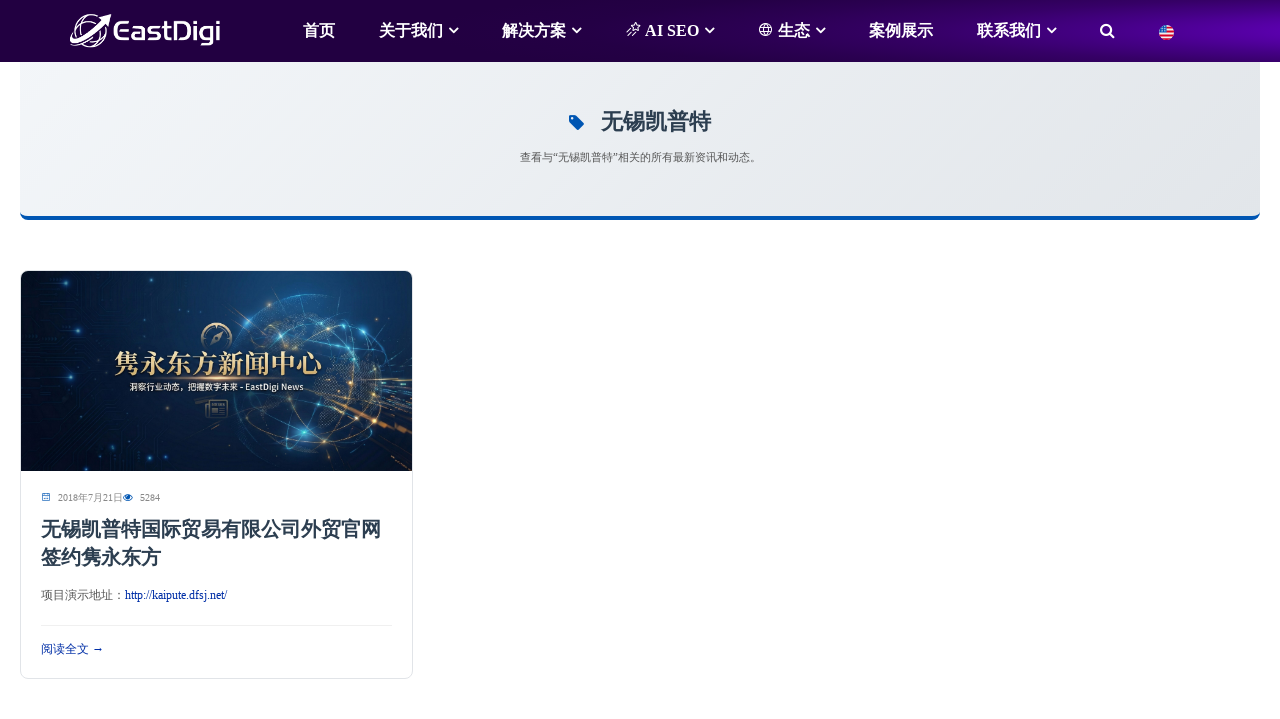

--- FILE ---
content_type: text/html; charset=UTF-8
request_url: https://eastdigi.com/tag/wuxikaipute/
body_size: 26312
content:
<!DOCTYPE html>
<!--[if IE 7]>
<html class="ie ie7" lang="zh-Hans" prefix="og: https://ogp.me/ns#">
<![endif]-->
<!--[if IE 8]>
<html class="ie ie8" lang="zh-Hans" prefix="og: https://ogp.me/ns#">
<![endif]-->
<!--[if !(IE 7) & !(IE 8)]><!-->
<html lang="zh-Hans" prefix="og: https://ogp.me/ns#">
<!--<![endif]-->
<head>
	<meta charset="utf-8">
	<meta http-equiv="X-UA-Compatible" content="IE=edge">
	<meta name="renderer" content="webkit">
   <meta name="mobile-web-app-capable" content="yes">
	<!-- Favicon -->
   <link rel="icon" type="image/svg+xml" href="https://eastdigi.com/EastDigi-new-fav.svg">
   <!-- React & ReactDOM -->
   <script crossorigin src="https://unpkg.com/react@18/umd/react.development.js"></script>
      <meta name="viewport" content="width=device-width, initial-scale=1.0">
       <title>无锡凯普特 - 隽永东方 - 海外营销独立站、 SEO/SEM、网红KOL、品牌跨境</title>
   <!--   <link rel="stylesheet" href="/css/superfish.css">
    -->
   <link href="/wp-content/themes/eastdigi/css/swiper.min.css" rel="stylesheet">
   <link href="/wp-content/themes/eastdigi/css/jquery.mmenu.all.css" rel="stylesheet">
	<link href="/wp-content/themes/eastdigi/css/font-awesome.min.css" rel="stylesheet">
   <link href="/wp-content/themes/eastdigi/css/bootstrap.min.css" rel="stylesheet"> 
	<link href="/wp-content/themes/eastdigi/style.css" rel="stylesheet">
	<script src="/wp-content/themes/eastdigi/js/jquery.min.js"></script>
	<script src="/wp-content/themes/eastdigi/js/bootstrap.min.js"></script>
	<script src="/wp-content/themes/eastdigi/js/jquery.smooth-scroll.js"></script>
	<script src="/wp-content/themes/eastdigi/js/jquery-scrolltofixed-min.js"></script>
	<!-- Phosphor Icons (Local) -->
   <script src="https://eastdigi.com/js/phosphor-icons.js"></script>
    <!--<script src="/wp-content/themes/eastdigi/js/superfish.min.js"></script>
    
    -->
    
    <script src="https://eastdigi.com/wp-content/themes/eastdigi/js/jquery.mmenu.all.min.js"></script>
	<!-- 1. 结构化数据 (JSON-LD) 注入 - 提升 AI 对实体的理解度 -->
<script type="application/ld+json">
{
  "@context": "https://schema.org",
  "@type": "ProfessionalService",
  "name": "隽永东方 (EastDigi)",
  "alternateName": "江苏隽永东方网络信息集团有限公司",
  "url": "https://eastdigi.com/",
  "logo": "https://eastdigi.com/eastDIGI-LOGO-2026-Horizontal.svg",
  "contactPoint": {
    "@type": "ContactPoint",
    "telephone": "4001681082",
    "contactType": "customer service",
    "areaServed": "Global",
    "availableLanguage": ["Chinese", "English"]
  },
  "description": "技术驱动型独立站数字营销服务商，专注Shopify Plus开发、SEO/AEO优化及品牌全案出海。",
  "address": {
    "@type": "PostalAddress",
    "streetAddress": "锦溪路100号科教创业园3号楼702",
    "addressLocality": "无锡",
    "addressRegion": "江苏",
    "postalCode": "214122",
    "addressCountry": "CN"
  },
  "sameAs": [
    "https://eastdtc.com/",
    "https://eastsupplier.com/"
  ]
}
</script>
    <script type="text/javascript">
        jQuery(document).ready(function( $ ) {
            $("#menu").mmenu();
$('.scroll-list a').smoothScroll({});
$('.service-scroll').scrollToFixed();
        });
            </script>
	<!--[if lte IE 9]>
      <script src="https://eastdigi.com/wp-content/themes/eastdigi/js/html5shiv.min.js"></script>
      <script src="https://eastdigi.com/wp-content/themes/eastdigi/js/respond.min.js"></script>
    <![endif]-->
	
<!-- Search Engine Optimization by Rank Math PRO - https://rankmath.com/ -->
<meta name="robots" content="follow, index, max-snippet:-1, max-video-preview:-1, max-image-preview:large"/>
<link rel="canonical" href="https://eastdigi.com/tag/wuxikaipute/" />
<meta property="og:locale" content="zh_CN" />
<meta property="og:type" content="article" />
<meta property="og:title" content="无锡凯普特 - 隽永东方 - 海外营销独立站、 SEO/SEM、网红KOL、品牌跨境" />
<meta property="og:url" content="https://eastdigi.com/tag/wuxikaipute/" />
<meta property="og:site_name" content="EastDigi / 隽永东方" />
<meta property="article:publisher" content="https://www.facebook.com/eastdigi" />
<meta name="twitter:card" content="summary_large_image" />
<meta name="twitter:title" content="无锡凯普特 - 隽永东方 - 海外营销独立站、 SEO/SEM、网红KOL、品牌跨境" />
<meta name="twitter:site" content="@eastdigigroup" />
<meta name="twitter:label1" content="文章" />
<meta name="twitter:data1" content="1" />
<script type="application/ld+json" class="rank-math-schema-pro">{"@context":"https://schema.org","@graph":[{"@type":"Place","@id":"https://eastdigi.com/#place","address":{"@type":"PostalAddress","streetAddress":"\u65e0\u9521\u5e02\u6ee8\u6e56\u533a\u9526\u6eaa\u8def100\u53f7\u79d1\u6559\u521b\u4e1a\u56ed3\u53f7\u697c702","postalCode":"214101","addressCountry":"China","addressRegion":"Jiangsu","addressLocality":"Wuxi"}},{"@type":"Organization","@id":"https://eastdigi.com/#organization","name":"\u6c5f\u82cf\u96bd\u6c38\u4e1c\u65b9\u7f51\u7edc\u4fe1\u606f\u96c6\u56e2\u6709\u9650\u516c\u53f8","url":"https://eastdigi.com","sameAs":["https://www.facebook.com/eastdigi","https://twitter.com/eastdigigroup"],"email":"service@eastdigi.com","address":{"@type":"PostalAddress","streetAddress":"\u65e0\u9521\u5e02\u6ee8\u6e56\u533a\u9526\u6eaa\u8def100\u53f7\u79d1\u6559\u521b\u4e1a\u56ed3\u53f7\u697c702","postalCode":"214101","addressCountry":"China","addressRegion":"Jiangsu","addressLocality":"Wuxi"},"logo":{"@type":"ImageObject","@id":"https://eastdigi.com/#logo","url":"https://eastdigi.com/wp-content/uploads/2025/12/eastDIGI-LOGO-2026-\u6a2a\u6392-1200.png","contentUrl":"https://eastdigi.com/wp-content/uploads/2025/12/eastDIGI-LOGO-2026-\u6a2a\u6392-1200.png","caption":"EastDigi / \u96bd\u6c38\u4e1c\u65b9","inLanguage":"zh-Hans","width":"1200","height":"1200"},"contactPoint":[{"@type":"ContactPoint","telephone":"400-168-1082","contactType":"customer support"}],"description":"\u6c5f\u82cf\u96bd\u6c38\u4e1c\u65b9\u7f51\u7edc\u4fe1\u606f\u96c6\u56e2\u6709\u9650\u516c\u53f8\uff08\u4ee5\u4e0b\u7b80\u79f0\u201d\u96bd\u6c38\u4e1c\u65b9\u201d\uff09\u6210\u7acb\u4e8e2010\u5e74\uff0c\u603b\u90e8\u5750\u843d\u4e8e\u4e2d\u56fd\u6570\u5b57\u7ecf\u6d4e\u91cd\u9547\u2014\u2014\u6c5f\u82cf\u7701\u65e0\u9521\u5e02\u3002\u4f5c\u4e3a\u4e00\u5bb6\u4ee5\u6280\u672f\u521b\u65b0\u4e3a\u6838\u5fc3\u9a71\u52a8\u529b\u7684\u72ec\u7acb\u7ad9\u6570\u5b57\u8425\u9500\u670d\u52a1\u5546\u548c\u54c1\u724c\u8de8\u5883\u4ea7\u4e1a\u670d\u52a1\u5e73\u53f0\uff0c\u516c\u53f8\u5386\u7ecf\u5341\u4f59\u8f7d\u6df1\u8015\u53d1\u5c55\uff0c\u5df2\u6784\u5efa\u8d77\u8986\u76d6\u5168\u7403\u7684\u6570\u5b57\u5316\u670d\u52a1\u7f51\u7edc\uff0c\u81f4\u529b\u4e8e\u901a\u8fc7\u201d\u6280\u672f\u8d4b\u80fd+\u751f\u6001\u5171\u5efa\u201d\u7684\u53cc\u8f6e\u9a71\u52a8\u6a21\u5f0f\uff0c\u52a9\u529b\u4e2d\u56fd\u54c1\u724c\u5b9e\u73b0\u5168\u7403\u5316\u8dc3\u5347\u3002\u73b0\u65d7\u4e0b\u62e5\u6709EastDigi\u3001EastDTC\u3001EastSupplier\u4e09\u5927\u6838\u5fc3\u4e1a\u52a1\u5e73\u53f0\uff0c\u5f62\u6210\u96c6\u54c1\u724c\u5b75\u5316\u3001\u6570\u5b57\u8425\u9500\u3001\u8de8\u5883\u4f9b\u5e94\u94fe\u4e8e\u4e00\u4f53\u7684\u5b8c\u6574\u4ea7\u4e1a\u670d\u52a1\u77e9\u9635\u3002","legalName":"\u6c5f\u82cf\u96bd\u6c38\u4e1c\u65b9\u7f51\u7edc\u4fe1\u606f\u96c6\u56e2\u6709\u9650\u516c\u53f8","location":{"@id":"https://eastdigi.com/#place"}},{"@type":"WebSite","@id":"https://eastdigi.com/#website","url":"https://eastdigi.com","name":"EastDigi / \u96bd\u6c38\u4e1c\u65b9","alternateName":"EastDigi","publisher":{"@id":"https://eastdigi.com/#organization"},"inLanguage":"zh-Hans"},{"@type":"BreadcrumbList","@id":"https://eastdigi.com/tag/wuxikaipute/#breadcrumb","itemListElement":[{"@type":"ListItem","position":"1","item":{"@id":"https://eastdigi.com","name":"\u7f51\u7ad9\u9996\u9875"}},{"@type":"ListItem","position":"2","item":{"@id":"https://eastdigi.com/tag/wuxikaipute/","name":"\u65e0\u9521\u51ef\u666e\u7279"}}]},{"@type":"CollectionPage","@id":"https://eastdigi.com/tag/wuxikaipute/#webpage","url":"https://eastdigi.com/tag/wuxikaipute/","name":"\u65e0\u9521\u51ef\u666e\u7279 - \u96bd\u6c38\u4e1c\u65b9 - \u6d77\u5916\u8425\u9500\u72ec\u7acb\u7ad9\u3001 SEO/SEM\u3001\u7f51\u7ea2KOL\u3001\u54c1\u724c\u8de8\u5883","isPartOf":{"@id":"https://eastdigi.com/#website"},"inLanguage":"zh-Hans","breadcrumb":{"@id":"https://eastdigi.com/tag/wuxikaipute/#breadcrumb"}}]}</script>
<!-- /Rank Math WordPress SEO plugin -->


<link rel="alternate" type="application/rss+xml" title="隽永东方 - 海外营销独立站、 SEO/SEM、网红KOL、品牌跨境 &raquo; Feed" href="https://eastdigi.com/feed/" />
<link rel="alternate" type="application/rss+xml" title="隽永东方 - 海外营销独立站、 SEO/SEM、网红KOL、品牌跨境 &raquo; 评论 Feed" href="https://eastdigi.com/comments/feed/" />
<link rel="alternate" type="application/rss+xml" title="隽永东方 - 海外营销独立站、 SEO/SEM、网红KOL、品牌跨境 &raquo; 无锡凯普特 标签 Feed" href="https://eastdigi.com/tag/wuxikaipute/feed/" />
<style id='wp-img-auto-sizes-contain-inline-css'>
img:is([sizes=auto i],[sizes^="auto," i]){contain-intrinsic-size:3000px 1500px}
/*# sourceURL=wp-img-auto-sizes-contain-inline-css */
</style>
<style id='wp-emoji-styles-inline-css'>

	img.wp-smiley, img.emoji {
		display: inline !important;
		border: none !important;
		box-shadow: none !important;
		height: 1em !important;
		width: 1em !important;
		margin: 0 0.07em !important;
		vertical-align: -0.1em !important;
		background: none !important;
		padding: 0 !important;
	}
/*# sourceURL=wp-emoji-styles-inline-css */
</style>
<style id='wp-block-library-inline-css'>
:root{--wp-block-synced-color:#7a00df;--wp-block-synced-color--rgb:122,0,223;--wp-bound-block-color:var(--wp-block-synced-color);--wp-editor-canvas-background:#ddd;--wp-admin-theme-color:#007cba;--wp-admin-theme-color--rgb:0,124,186;--wp-admin-theme-color-darker-10:#006ba1;--wp-admin-theme-color-darker-10--rgb:0,107,160.5;--wp-admin-theme-color-darker-20:#005a87;--wp-admin-theme-color-darker-20--rgb:0,90,135;--wp-admin-border-width-focus:2px}@media (min-resolution:192dpi){:root{--wp-admin-border-width-focus:1.5px}}.wp-element-button{cursor:pointer}:root .has-very-light-gray-background-color{background-color:#eee}:root .has-very-dark-gray-background-color{background-color:#313131}:root .has-very-light-gray-color{color:#eee}:root .has-very-dark-gray-color{color:#313131}:root .has-vivid-green-cyan-to-vivid-cyan-blue-gradient-background{background:linear-gradient(135deg,#00d084,#0693e3)}:root .has-purple-crush-gradient-background{background:linear-gradient(135deg,#34e2e4,#4721fb 50%,#ab1dfe)}:root .has-hazy-dawn-gradient-background{background:linear-gradient(135deg,#faaca8,#dad0ec)}:root .has-subdued-olive-gradient-background{background:linear-gradient(135deg,#fafae1,#67a671)}:root .has-atomic-cream-gradient-background{background:linear-gradient(135deg,#fdd79a,#004a59)}:root .has-nightshade-gradient-background{background:linear-gradient(135deg,#330968,#31cdcf)}:root .has-midnight-gradient-background{background:linear-gradient(135deg,#020381,#2874fc)}:root{--wp--preset--font-size--normal:16px;--wp--preset--font-size--huge:42px}.has-regular-font-size{font-size:1em}.has-larger-font-size{font-size:2.625em}.has-normal-font-size{font-size:var(--wp--preset--font-size--normal)}.has-huge-font-size{font-size:var(--wp--preset--font-size--huge)}.has-text-align-center{text-align:center}.has-text-align-left{text-align:left}.has-text-align-right{text-align:right}.has-fit-text{white-space:nowrap!important}#end-resizable-editor-section{display:none}.aligncenter{clear:both}.items-justified-left{justify-content:flex-start}.items-justified-center{justify-content:center}.items-justified-right{justify-content:flex-end}.items-justified-space-between{justify-content:space-between}.screen-reader-text{border:0;clip-path:inset(50%);height:1px;margin:-1px;overflow:hidden;padding:0;position:absolute;width:1px;word-wrap:normal!important}.screen-reader-text:focus{background-color:#ddd;clip-path:none;color:#444;display:block;font-size:1em;height:auto;left:5px;line-height:normal;padding:15px 23px 14px;text-decoration:none;top:5px;width:auto;z-index:100000}html :where(.has-border-color){border-style:solid}html :where([style*=border-top-color]){border-top-style:solid}html :where([style*=border-right-color]){border-right-style:solid}html :where([style*=border-bottom-color]){border-bottom-style:solid}html :where([style*=border-left-color]){border-left-style:solid}html :where([style*=border-width]){border-style:solid}html :where([style*=border-top-width]){border-top-style:solid}html :where([style*=border-right-width]){border-right-style:solid}html :where([style*=border-bottom-width]){border-bottom-style:solid}html :where([style*=border-left-width]){border-left-style:solid}html :where(img[class*=wp-image-]){height:auto;max-width:100%}:where(figure){margin:0 0 1em}html :where(.is-position-sticky){--wp-admin--admin-bar--position-offset:var(--wp-admin--admin-bar--height,0px)}@media screen and (max-width:600px){html :where(.is-position-sticky){--wp-admin--admin-bar--position-offset:0px}}

/*# sourceURL=wp-block-library-inline-css */
</style><style id='global-styles-inline-css'>
:root{--wp--preset--aspect-ratio--square: 1;--wp--preset--aspect-ratio--4-3: 4/3;--wp--preset--aspect-ratio--3-4: 3/4;--wp--preset--aspect-ratio--3-2: 3/2;--wp--preset--aspect-ratio--2-3: 2/3;--wp--preset--aspect-ratio--16-9: 16/9;--wp--preset--aspect-ratio--9-16: 9/16;--wp--preset--color--black: #000;--wp--preset--color--cyan-bluish-gray: #abb8c3;--wp--preset--color--white: #fff;--wp--preset--color--pale-pink: #f78da7;--wp--preset--color--vivid-red: #cf2e2e;--wp--preset--color--luminous-vivid-orange: #ff6900;--wp--preset--color--luminous-vivid-amber: #fcb900;--wp--preset--color--light-green-cyan: #7bdcb5;--wp--preset--color--vivid-green-cyan: #00d084;--wp--preset--color--pale-cyan-blue: #8ed1fc;--wp--preset--color--vivid-cyan-blue: #0693e3;--wp--preset--color--vivid-purple: #9b51e0;--wp--preset--color--green: #24890d;--wp--preset--color--dark-gray: #2b2b2b;--wp--preset--color--medium-gray: #767676;--wp--preset--color--light-gray: #f5f5f5;--wp--preset--gradient--vivid-cyan-blue-to-vivid-purple: linear-gradient(135deg,rgb(6,147,227) 0%,rgb(155,81,224) 100%);--wp--preset--gradient--light-green-cyan-to-vivid-green-cyan: linear-gradient(135deg,rgb(122,220,180) 0%,rgb(0,208,130) 100%);--wp--preset--gradient--luminous-vivid-amber-to-luminous-vivid-orange: linear-gradient(135deg,rgb(252,185,0) 0%,rgb(255,105,0) 100%);--wp--preset--gradient--luminous-vivid-orange-to-vivid-red: linear-gradient(135deg,rgb(255,105,0) 0%,rgb(207,46,46) 100%);--wp--preset--gradient--very-light-gray-to-cyan-bluish-gray: linear-gradient(135deg,rgb(238,238,238) 0%,rgb(169,184,195) 100%);--wp--preset--gradient--cool-to-warm-spectrum: linear-gradient(135deg,rgb(74,234,220) 0%,rgb(151,120,209) 20%,rgb(207,42,186) 40%,rgb(238,44,130) 60%,rgb(251,105,98) 80%,rgb(254,248,76) 100%);--wp--preset--gradient--blush-light-purple: linear-gradient(135deg,rgb(255,206,236) 0%,rgb(152,150,240) 100%);--wp--preset--gradient--blush-bordeaux: linear-gradient(135deg,rgb(254,205,165) 0%,rgb(254,45,45) 50%,rgb(107,0,62) 100%);--wp--preset--gradient--luminous-dusk: linear-gradient(135deg,rgb(255,203,112) 0%,rgb(199,81,192) 50%,rgb(65,88,208) 100%);--wp--preset--gradient--pale-ocean: linear-gradient(135deg,rgb(255,245,203) 0%,rgb(182,227,212) 50%,rgb(51,167,181) 100%);--wp--preset--gradient--electric-grass: linear-gradient(135deg,rgb(202,248,128) 0%,rgb(113,206,126) 100%);--wp--preset--gradient--midnight: linear-gradient(135deg,rgb(2,3,129) 0%,rgb(40,116,252) 100%);--wp--preset--font-size--small: 13px;--wp--preset--font-size--medium: 20px;--wp--preset--font-size--large: 36px;--wp--preset--font-size--x-large: 42px;--wp--preset--spacing--20: 0.44rem;--wp--preset--spacing--30: 0.67rem;--wp--preset--spacing--40: 1rem;--wp--preset--spacing--50: 1.5rem;--wp--preset--spacing--60: 2.25rem;--wp--preset--spacing--70: 3.38rem;--wp--preset--spacing--80: 5.06rem;--wp--preset--shadow--natural: 6px 6px 9px rgba(0, 0, 0, 0.2);--wp--preset--shadow--deep: 12px 12px 50px rgba(0, 0, 0, 0.4);--wp--preset--shadow--sharp: 6px 6px 0px rgba(0, 0, 0, 0.2);--wp--preset--shadow--outlined: 6px 6px 0px -3px rgb(255, 255, 255), 6px 6px rgb(0, 0, 0);--wp--preset--shadow--crisp: 6px 6px 0px rgb(0, 0, 0);}:where(.is-layout-flex){gap: 0.5em;}:where(.is-layout-grid){gap: 0.5em;}body .is-layout-flex{display: flex;}.is-layout-flex{flex-wrap: wrap;align-items: center;}.is-layout-flex > :is(*, div){margin: 0;}body .is-layout-grid{display: grid;}.is-layout-grid > :is(*, div){margin: 0;}:where(.wp-block-columns.is-layout-flex){gap: 2em;}:where(.wp-block-columns.is-layout-grid){gap: 2em;}:where(.wp-block-post-template.is-layout-flex){gap: 1.25em;}:where(.wp-block-post-template.is-layout-grid){gap: 1.25em;}.has-black-color{color: var(--wp--preset--color--black) !important;}.has-cyan-bluish-gray-color{color: var(--wp--preset--color--cyan-bluish-gray) !important;}.has-white-color{color: var(--wp--preset--color--white) !important;}.has-pale-pink-color{color: var(--wp--preset--color--pale-pink) !important;}.has-vivid-red-color{color: var(--wp--preset--color--vivid-red) !important;}.has-luminous-vivid-orange-color{color: var(--wp--preset--color--luminous-vivid-orange) !important;}.has-luminous-vivid-amber-color{color: var(--wp--preset--color--luminous-vivid-amber) !important;}.has-light-green-cyan-color{color: var(--wp--preset--color--light-green-cyan) !important;}.has-vivid-green-cyan-color{color: var(--wp--preset--color--vivid-green-cyan) !important;}.has-pale-cyan-blue-color{color: var(--wp--preset--color--pale-cyan-blue) !important;}.has-vivid-cyan-blue-color{color: var(--wp--preset--color--vivid-cyan-blue) !important;}.has-vivid-purple-color{color: var(--wp--preset--color--vivid-purple) !important;}.has-black-background-color{background-color: var(--wp--preset--color--black) !important;}.has-cyan-bluish-gray-background-color{background-color: var(--wp--preset--color--cyan-bluish-gray) !important;}.has-white-background-color{background-color: var(--wp--preset--color--white) !important;}.has-pale-pink-background-color{background-color: var(--wp--preset--color--pale-pink) !important;}.has-vivid-red-background-color{background-color: var(--wp--preset--color--vivid-red) !important;}.has-luminous-vivid-orange-background-color{background-color: var(--wp--preset--color--luminous-vivid-orange) !important;}.has-luminous-vivid-amber-background-color{background-color: var(--wp--preset--color--luminous-vivid-amber) !important;}.has-light-green-cyan-background-color{background-color: var(--wp--preset--color--light-green-cyan) !important;}.has-vivid-green-cyan-background-color{background-color: var(--wp--preset--color--vivid-green-cyan) !important;}.has-pale-cyan-blue-background-color{background-color: var(--wp--preset--color--pale-cyan-blue) !important;}.has-vivid-cyan-blue-background-color{background-color: var(--wp--preset--color--vivid-cyan-blue) !important;}.has-vivid-purple-background-color{background-color: var(--wp--preset--color--vivid-purple) !important;}.has-black-border-color{border-color: var(--wp--preset--color--black) !important;}.has-cyan-bluish-gray-border-color{border-color: var(--wp--preset--color--cyan-bluish-gray) !important;}.has-white-border-color{border-color: var(--wp--preset--color--white) !important;}.has-pale-pink-border-color{border-color: var(--wp--preset--color--pale-pink) !important;}.has-vivid-red-border-color{border-color: var(--wp--preset--color--vivid-red) !important;}.has-luminous-vivid-orange-border-color{border-color: var(--wp--preset--color--luminous-vivid-orange) !important;}.has-luminous-vivid-amber-border-color{border-color: var(--wp--preset--color--luminous-vivid-amber) !important;}.has-light-green-cyan-border-color{border-color: var(--wp--preset--color--light-green-cyan) !important;}.has-vivid-green-cyan-border-color{border-color: var(--wp--preset--color--vivid-green-cyan) !important;}.has-pale-cyan-blue-border-color{border-color: var(--wp--preset--color--pale-cyan-blue) !important;}.has-vivid-cyan-blue-border-color{border-color: var(--wp--preset--color--vivid-cyan-blue) !important;}.has-vivid-purple-border-color{border-color: var(--wp--preset--color--vivid-purple) !important;}.has-vivid-cyan-blue-to-vivid-purple-gradient-background{background: var(--wp--preset--gradient--vivid-cyan-blue-to-vivid-purple) !important;}.has-light-green-cyan-to-vivid-green-cyan-gradient-background{background: var(--wp--preset--gradient--light-green-cyan-to-vivid-green-cyan) !important;}.has-luminous-vivid-amber-to-luminous-vivid-orange-gradient-background{background: var(--wp--preset--gradient--luminous-vivid-amber-to-luminous-vivid-orange) !important;}.has-luminous-vivid-orange-to-vivid-red-gradient-background{background: var(--wp--preset--gradient--luminous-vivid-orange-to-vivid-red) !important;}.has-very-light-gray-to-cyan-bluish-gray-gradient-background{background: var(--wp--preset--gradient--very-light-gray-to-cyan-bluish-gray) !important;}.has-cool-to-warm-spectrum-gradient-background{background: var(--wp--preset--gradient--cool-to-warm-spectrum) !important;}.has-blush-light-purple-gradient-background{background: var(--wp--preset--gradient--blush-light-purple) !important;}.has-blush-bordeaux-gradient-background{background: var(--wp--preset--gradient--blush-bordeaux) !important;}.has-luminous-dusk-gradient-background{background: var(--wp--preset--gradient--luminous-dusk) !important;}.has-pale-ocean-gradient-background{background: var(--wp--preset--gradient--pale-ocean) !important;}.has-electric-grass-gradient-background{background: var(--wp--preset--gradient--electric-grass) !important;}.has-midnight-gradient-background{background: var(--wp--preset--gradient--midnight) !important;}.has-small-font-size{font-size: var(--wp--preset--font-size--small) !important;}.has-medium-font-size{font-size: var(--wp--preset--font-size--medium) !important;}.has-large-font-size{font-size: var(--wp--preset--font-size--large) !important;}.has-x-large-font-size{font-size: var(--wp--preset--font-size--x-large) !important;}
/*# sourceURL=global-styles-inline-css */
</style>

<style id='classic-theme-styles-inline-css'>
/*! This file is auto-generated */
.wp-block-button__link{color:#fff;background-color:#32373c;border-radius:9999px;box-shadow:none;text-decoration:none;padding:calc(.667em + 2px) calc(1.333em + 2px);font-size:1.125em}.wp-block-file__button{background:#32373c;color:#fff;text-decoration:none}
/*# sourceURL=/wp-includes/css/classic-themes.min.css */
</style>
<link rel='stylesheet' id='fancybox-for-wp-css' href='https://eastdigi.com/wp-content/plugins/fancybox-for-wordpress/assets/css/fancybox.css?ver=1.3.4' media='all' />
<link rel='stylesheet' id='pressapps-knowledge-base-css' href='https://eastdigi.com/wp-content/plugins/pressapps-knowledge-base/public/css/pressapps-knowledge-base-public.css?ver=2.4.0' media='all' />
<style id='pressapps-knowledge-base-inline-css'>
.postmeta {
    line-height:2em;
}.uk-card-body:hover, .uk-search-default .uk-search-input:focus { border-color: #337ab7 }
.pakb-toc { border-left-color: #337ab7 }
.pakb-accent-color, .pakb-accent-color a, .pakb-accent-color a:hover, .autocomplete-suggestion { color: #337ab7 }
.uk-button-primary, .uk-button-primary:focus, .styled-ol li:before { background-color: #337ab7 }
.pakb-primary-color, .pakb-primary-color a, .pakb-primary-color a:hover { color: #000000 }
.pakb-secondary-color, .pakb-secondary-color a, .pakb-secondary-color a:hover, .uk-breadcrumb :last-child * { color: #A9AAAB }
.pakb-boxes .uk-card-title, .pakb-lists h2 { font-size: 26px;}
.pakb-boxes i { font-size: 54px;}

/*# sourceURL=pressapps-knowledge-base-inline-css */
</style>
<link rel='stylesheet' id='sk-icons-css' href='https://eastdigi.com/wp-content/plugins/pressapps-knowledge-base/includes/skelet/assets/css/sk-icons.css?ver=1.0.0' media='all' />
<link rel='stylesheet' id='genericons-css' href='https://eastdigi.com/wp-content/themes/eastdigi/genericons/genericons.css?ver=3.0.3' media='all' />
<link rel='stylesheet' id='twentyfourteen-style-css' href='https://eastdigi.com/wp-content/themes/eastdigi/style.css?ver=20190507' media='all' />
<link rel='stylesheet' id='twentyfourteen-block-style-css' href='https://eastdigi.com/wp-content/themes/eastdigi/css/blocks.css?ver=20190102' media='all' />
<link rel='stylesheet' id='fancybox-css' href='https://eastdigi.com/wp-content/plugins/easy-fancybox/fancybox/1.5.4/jquery.fancybox.min.css?ver=6.9' media='screen' />
<style id='fancybox-inline-css'>
#fancybox-outer{background:#ffffff}#fancybox-content{background:#ffffff;border-color:#ffffff;color:#000000;}#fancybox-title,#fancybox-title-float-main{color:#fff}
/*# sourceURL=fancybox-inline-css */
</style>
<link rel='stylesheet' id='wp-pagenavi-css' href='https://eastdigi.com/wp-content/plugins/wp-pagenavi/pagenavi-css.css?ver=2.70' media='all' />
<link rel='stylesheet' id='js_composer_custom_css-css' href='//eastdigi.com/wp-content/uploads/js_composer/custom.css?ver=7.7.2' media='all' />
<link rel='stylesheet' id='bsf-Defaults-css' href='https://eastdigi.com/wp-content/uploads/smile_fonts/Defaults/Defaults.css?ver=3.19.22' media='all' />
<script src="https://eastdigi.com/wp-includes/js/jquery/jquery.min.js?ver=3.7.1" id="jquery-core-js"></script>
<script src="https://eastdigi.com/wp-includes/js/jquery/jquery-migrate.min.js?ver=3.4.1" id="jquery-migrate-js"></script>
<script id="pressapps-knowledge-base-js-extra">
var PAKB = {"base_url":"https://eastdigi.com","ajaxurl":"https://eastdigi.com/wp-admin/admin-ajax.php","category":"1","noresult_placeholder":"No Results Found","tocscrolloffset":"100"};
//# sourceURL=pressapps-knowledge-base-js-extra
</script>
<script src="https://eastdigi.com/wp-content/plugins/pressapps-knowledge-base/public/js/pressapps-knowledge-base-public.js?ver=2.4.0" id="pressapps-knowledge-base-js"></script>
<script></script><link rel="https://api.w.org/" href="https://eastdigi.com/wp-json/" /><link rel="alternate" title="JSON" type="application/json" href="https://eastdigi.com/wp-json/wp/v2/tags/1299" /><link rel="EditURI" type="application/rsd+xml" title="RSD" href="https://eastdigi.com/xmlrpc.php?rsd" />
<meta name="generator" content="WordPress 6.9" />
<style>.recentcomments a{display:inline !important;padding:0 !important;margin:0 !important;}</style><meta name="generator" content="Powered by WPBakery Page Builder - drag and drop page builder for WordPress."/>
<meta name="generator" content="Powered by Slider Revolution 6.7.18 - responsive, Mobile-Friendly Slider Plugin for WordPress with comfortable drag and drop interface." />
<link rel="icon" href="https://eastdigi.com/wp-content/uploads/2026/01/cropped-EastDigi-new-fav-32x32.png" sizes="32x32" />
<link rel="icon" href="https://eastdigi.com/wp-content/uploads/2026/01/cropped-EastDigi-new-fav-192x192.png" sizes="192x192" />
<link rel="apple-touch-icon" href="https://eastdigi.com/wp-content/uploads/2026/01/cropped-EastDigi-new-fav-180x180.png" />
<meta name="msapplication-TileImage" content="https://eastdigi.com/wp-content/uploads/2026/01/cropped-EastDigi-new-fav-270x270.png" />
<script>function setREVStartSize(e){
			//window.requestAnimationFrame(function() {
				window.RSIW = window.RSIW===undefined ? window.innerWidth : window.RSIW;
				window.RSIH = window.RSIH===undefined ? window.innerHeight : window.RSIH;
				try {
					var pw = document.getElementById(e.c).parentNode.offsetWidth,
						newh;
					pw = pw===0 || isNaN(pw) || (e.l=="fullwidth" || e.layout=="fullwidth") ? window.RSIW : pw;
					e.tabw = e.tabw===undefined ? 0 : parseInt(e.tabw);
					e.thumbw = e.thumbw===undefined ? 0 : parseInt(e.thumbw);
					e.tabh = e.tabh===undefined ? 0 : parseInt(e.tabh);
					e.thumbh = e.thumbh===undefined ? 0 : parseInt(e.thumbh);
					e.tabhide = e.tabhide===undefined ? 0 : parseInt(e.tabhide);
					e.thumbhide = e.thumbhide===undefined ? 0 : parseInt(e.thumbhide);
					e.mh = e.mh===undefined || e.mh=="" || e.mh==="auto" ? 0 : parseInt(e.mh,0);
					if(e.layout==="fullscreen" || e.l==="fullscreen")
						newh = Math.max(e.mh,window.RSIH);
					else{
						e.gw = Array.isArray(e.gw) ? e.gw : [e.gw];
						for (var i in e.rl) if (e.gw[i]===undefined || e.gw[i]===0) e.gw[i] = e.gw[i-1];
						e.gh = e.el===undefined || e.el==="" || (Array.isArray(e.el) && e.el.length==0)? e.gh : e.el;
						e.gh = Array.isArray(e.gh) ? e.gh : [e.gh];
						for (var i in e.rl) if (e.gh[i]===undefined || e.gh[i]===0) e.gh[i] = e.gh[i-1];
											
						var nl = new Array(e.rl.length),
							ix = 0,
							sl;
						e.tabw = e.tabhide>=pw ? 0 : e.tabw;
						e.thumbw = e.thumbhide>=pw ? 0 : e.thumbw;
						e.tabh = e.tabhide>=pw ? 0 : e.tabh;
						e.thumbh = e.thumbhide>=pw ? 0 : e.thumbh;
						for (var i in e.rl) nl[i] = e.rl[i]<window.RSIW ? 0 : e.rl[i];
						sl = nl[0];
						for (var i in nl) if (sl>nl[i] && nl[i]>0) { sl = nl[i]; ix=i;}
						var m = pw>(e.gw[ix]+e.tabw+e.thumbw) ? 1 : (pw-(e.tabw+e.thumbw)) / (e.gw[ix]);
						newh =  (e.gh[ix] * m) + (e.tabh + e.thumbh);
					}
					var el = document.getElementById(e.c);
					if (el!==null && el) el.style.height = newh+"px";
					el = document.getElementById(e.c+"_wrapper");
					if (el!==null && el) {
						el.style.height = newh+"px";
						el.style.display = "block";
					}
				} catch(e){
					console.log("Failure at Presize of Slider:" + e)
				}
			//});
		  };</script>
		<style id="wp-custom-css">
			.nav .social-menus li.menu-item a {
    font-weight: bold;
}
.vc_btn3.vc_btn3-color-grey.vc_btn3-style-modern {
    font-weight: bold;
}		</style>
		<noscript><style> .wpb_animate_when_almost_visible { opacity: 1; }</style></noscript><noscript><style id="rocket-lazyload-nojs-css">.rll-youtube-player, [data-lazy-src]{display:none !important;}</style></noscript>	<script>
var _hmt = _hmt || [];
(function() {
  var hm = document.createElement("script");
  hm.src = "https://hm.baidu.com/hm.js?8f683d905644cecf85b47a4651bbb86e";
  var s = document.getElementsByTagName("script")[0]; 
  s.parentNode.insertBefore(hm, s);
})();
</script>
<link rel='stylesheet' id='rs-plugin-settings-css' href='//eastdigi.com/wp-content/plugins/revslider/sr6/assets/css/rs6.css?ver=6.7.18' media='all' />
<style id='rs-plugin-settings-inline-css'>
#rs-demo-id {}
/*# sourceURL=rs-plugin-settings-inline-css */
</style>
<meta name="generator" content="WP Rocket 3.20.3" data-wpr-features="wpr_lazyload_iframes wpr_preload_links wpr_desktop" /></head>

<body data-rsssl=1 class="archive tag tag-wuxikaipute tag-1299 wp-embed-responsive wp-theme-eastdigi group-blog masthead-fixed list-view wpb-js-composer js-comp-ver-7.7.2 vc_responsive">
    <div data-rocket-location-hash="624457387c01535a41f0283c147f0952" id="page">
    <div data-rocket-location-hash="00582bc1eef7839a94bb3fe20d6dfc30" id="menu">
		<ul class="main-menu sf-menu">
			<li id="menu-item-15688" class="menu-item menu-item-type-post_type menu-item-object-page menu-item-home menu-item-15688"><a href="https://eastdigi.com/">首页</a></li>
<li id="menu-item-62" class="menu-item menu-item-type-post_type menu-item-object-page menu-item-has-children menu-item-62"><a href="https://eastdigi.com/aboutus/">关于我们</a>
<ul class="sub-menu">
	<li id="menu-item-2037" class="menu-item menu-item-type-post_type menu-item-object-page menu-item-2037"><a href="https://eastdigi.com/aboutus/"><i class="ph ph-users"></i> 关于我们</a></li>
	<li id="menu-item-1922" class="menu-item menu-item-type-post_type menu-item-object-page menu-item-1922"><a href="https://eastdigi.com/brand-story/"><i class="ph ph-sailboat"></i> 品牌故事</a></li>
	<li id="menu-item-689" class="menu-item menu-item-type-post_type menu-item-object-page menu-item-689"><a href="https://eastdigi.com/zizhi/"><i class="ph ph-certificate"></i> 企业资质</a></li>
	<li id="menu-item-17259" class="menu-item menu-item-type-post_type menu-item-object-page menu-item-17259"><a href="https://eastdigi.com/eastdigi-brand/"><i class="ph ph-sailboat"></i> 隽永子品牌</a></li>
	<li id="menu-item-18332" class="menu-item menu-item-type-taxonomy menu-item-object-category menu-item-18332"><a href="https://eastdigi.com/jydf_events/"><i class="ph ph-calendar-star"></i> 隽永大事记</a></li>
	<li id="menu-item-18136" class="menu-item menu-item-type-custom menu-item-object-custom menu-item-18136"><a target="_blank" href="https://eastdigi.ai/"><i class="ph ph-robot"></i> 隽永东方 AEO 智能体</a></li>
	<li id="menu-item-1544" class="menu-item menu-item-type-post_type menu-item-object-page menu-item-1544"><a href="https://eastdigi.com/faq/"><i class="ph ph-question"></i> 隽永东方FAQ</a></li>
	<li id="menu-item-18368" class="menu-item menu-item-type-custom menu-item-object-custom menu-item-18368"><a href="https://eastdigi.com/zhishiku/"><i class="ph ph-question"></i> 隽永东方知识库</a></li>
	<li id="menu-item-1753" class="menu-item menu-item-type-post_type menu-item-object-page menu-item-1753"><a href="https://eastdigi.com/office/"><i class="ph ph-building-office"></i> 办公环境</a></li>
	<li id="menu-item-1667" class="menu-item menu-item-type-taxonomy menu-item-object-category menu-item-1667"><a href="https://eastdigi.com/eastdigi-news/"><i class="ph ph-newspaper-clipping"></i> 隽永新闻</a></li>
</ul>
</li>
<li id="menu-item-65" class="menu-item menu-item-type-post_type menu-item-object-page menu-item-has-children menu-item-65"><a href="https://eastdigi.com/solutions/">解决方案</a>
<ul class="sub-menu">
	<li id="menu-item-421" class="menu-item menu-item-type-custom menu-item-object-custom menu-item-421"><a target="_blank" href="https://eastdtc.com/"><i class="ph ph-sailboat"></i> 品牌-隽东DTC品牌出海</a></li>
	<li id="menu-item-451" class="menu-item menu-item-type-post_type menu-item-object-page menu-item-451"><a href="https://eastdigi.com/solutions/web-design/"><i class="ph ph-laptop"></i> 官网-独立站高端定制</a></li>
	<li id="menu-item-286" class="menu-item menu-item-type-post_type menu-item-object-page menu-item-286"><a href="https://eastdigi.com/solutions/copywriting/"><i class="ph ph-copyright"></i> 内容-文案策划/撰写</a></li>
	<li id="menu-item-280" class="menu-item menu-item-type-post_type menu-item-object-page menu-item-280"><a href="https://eastdigi.com/solutions/digital-marketing/"><i class="ph ph-presentation-chart"></i> 流量-制定海外营销计划</a></li>
	<li id="menu-item-277" class="menu-item menu-item-type-post_type menu-item-object-page menu-item-277"><a href="https://eastdigi.com/solutions/google-ads/"><i class="ph ph-target"></i> 转化-SEM 海外营销</a></li>
	<li id="menu-item-531" class="menu-item menu-item-type-post_type menu-item-object-page menu-item-531"><a href="https://eastdigi.com/solutions/facebook-ads/"><i class="ph ph-device-mobile"></i> 传播-社交媒体推广</a></li>
	<li id="menu-item-17055" class="menu-item menu-item-type-post_type menu-item-object-page menu-item-17055"><a href="https://eastdigi.com/trademark-service/"><i class="ph ph-trademark-registered"></i> 知识产权-全球商标服务</a></li>
	<li id="menu-item-592" class="menu-item menu-item-type-custom menu-item-object-custom menu-item-592"><a target="_blank" href="https://billing.usidc.net/cart.php?gid=2"><i class="ph ph-database"></i> 数据-域名/主机/SSL</a></li>
	<li id="menu-item-840" class="menu-item menu-item-type-custom menu-item-object-custom menu-item-840"><a target="_blank" rel="me" href="https://eastsupplier.com/"><i class="ph ph-shopping-cart"></i> 平台-隽东供应商跨境平台</a></li>
	<li id="menu-item-18204" class="menu-item menu-item-type-custom menu-item-object-custom menu-item-18204"><a href="https://eastdigi.com/PayPal.html"><i class="ph ph-paypal-logo"></i> PayPal 战略合作伙伴</a></li>
</ul>
</li>
<li id="menu-item-18205" class="menu-item menu-item-type-custom menu-item-object-custom menu-item-has-children menu-item-18205"><a href="https://eastdigi.com/AEO.html"><i class="ph ph-shooting-star"></i> AI SEO</a>
<ul class="sub-menu">
	<li id="menu-item-18123" class="menu-item menu-item-type-custom menu-item-object-custom menu-item-18123"><a target="_blank" rel="me" href="https://eastdigi.ai/"><i class="ph ph-robot"></i> 隽永东方 AEO 智能体</a></li>
	<li id="menu-item-17526" class="menu-item menu-item-type-post_type menu-item-object-page menu-item-17526"><a href="https://eastdigi.com/ai-overviews/"><i class="ph ph-robot"></i> AI 概述</a></li>
	<li id="menu-item-17505" class="menu-item menu-item-type-post_type menu-item-object-page menu-item-17505"><a href="https://eastdigi.com/chatgpt-rank/"><i class="ph ph-open-ai-logo"></i> ChatGPT 排名</a></li>
	<li id="menu-item-17475" class="menu-item menu-item-type-post_type menu-item-object-page menu-item-17475"><a href="https://eastdigi.com/geo-aeo-seo/"><i class="ph ph-robot"></i> GEO、AEO 和 SEO</a></li>
	<li id="menu-item-17560" class="menu-item menu-item-type-post_type menu-item-object-page menu-item-17560"><a href="https://eastdigi.com/does-ai-content-work-for-seo/"><i class="ph ph-robot"></i> AI 内容</a></li>
	<li id="menu-item-17485" class="menu-item menu-item-type-post_type menu-item-object-page menu-item-17485"><a href="https://eastdigi.com/how-to-rank-aeo/"><i class="ph ph-robot"></i> 答案引擎(AEO)排名策略</a></li>
</ul>
</li>
<li id="menu-item-1223" class="menu-item menu-item-type-post_type menu-item-object-page menu-item-has-children menu-item-1223"><a href="https://eastdigi.com/dulizhan/"><i class="ph ph-globe"></i> 生态</a>
<ul class="sub-menu">
	<li id="menu-item-1283" class="menu-item menu-item-type-post_type menu-item-object-page menu-item-1283"><a href="https://eastdigi.com/dulizhan/"><i class="ph ph-google-chrome-logo"></i> 跨境独立站</a></li>
	<li id="menu-item-1515" class="menu-item menu-item-type-post_type menu-item-object-page menu-item-1515"><a href="https://eastdigi.com/daiyunying/"><i class="ph ph-unite"></i> 代运营/联合运营</a></li>
	<li id="menu-item-15769" class="menu-item menu-item-type-post_type menu-item-object-page menu-item-15769"><a href="https://eastdigi.com/shopify/"><i class="ph ph-shopping-bag-open"></i> Shopify建站</a></li>
	<li id="menu-item-2565" class="menu-item menu-item-type-post_type menu-item-object-page menu-item-2565"><a href="https://eastdigi.com/shopify-plus-experts/"><i class="ph ph-shopping-bag-open"></i> Shopify Plus Experts</a></li>
	<li id="menu-item-2755" class="menu-item menu-item-type-post_type menu-item-object-page menu-item-2755"><a href="https://eastdigi.com/shopify-seo/"><i class="ph ph-shopping-bag-open"></i> Shopify SEO 终极指南</a></li>
	<li id="menu-item-3200" class="menu-item menu-item-type-post_type menu-item-object-page menu-item-3200"><a href="https://eastdigi.com/shopify-tiktok/"><i class="ph ph-tiktok-logo"></i> Shopify TikTok设置指南</a></li>
	<li id="menu-item-2950" class="menu-item menu-item-type-post_type menu-item-object-page menu-item-2950"><a href="https://eastdigi.com/establish-your-business-details-with-google/"><i class="ph ph-google-logo"></i> Google 建立商家详情</a></li>
	<li id="menu-item-281" class="menu-item menu-item-type-post_type menu-item-object-page menu-item-281"><a href="https://eastdigi.com/quote/"><i class="ph ph-table"></i> 在线询价</a></li>
	<li id="menu-item-2027" class="menu-item menu-item-type-post_type menu-item-object-page menu-item-2027"><a href="https://eastdigi.com/eastdigi-hosting-advantages/"><i class="ph ph-hard-drives"></i> 隽永东方美国主机优势</a></li>
</ul>
</li>
<li id="menu-item-146" class="menu-item menu-item-type-custom menu-item-object-custom menu-item-146"><a target="_blank" href="https://case.eastdigi.com/">案例展示</a></li>
<li id="menu-item-64" class="menu-item menu-item-type-post_type menu-item-object-page menu-item-has-children menu-item-64"><a href="https://eastdigi.com/contactus/">联系我们</a>
<ul class="sub-menu">
	<li id="menu-item-2108" class="menu-item menu-item-type-post_type menu-item-object-page menu-item-2108"><a href="https://eastdigi.com/contactus/"><i class="ph ph-headset"></i> 联系我们</a></li>
	<li id="menu-item-519" class="menu-item menu-item-type-post_type menu-item-object-page menu-item-519"><a href="https://eastdigi.com/payment/"><i class="ph ph-credit-card"></i> 付款方式</a></li>
	<li id="menu-item-544" class="menu-item menu-item-type-post_type menu-item-object-page menu-item-544"><a href="https://eastdigi.com/fapiao/"><i class="ph ph-invoice"></i> 索取发票</a></li>
	<li id="menu-item-1239" class="menu-item menu-item-type-post_type menu-item-object-page menu-item-1239"><a href="https://eastdigi.com/cooperation/"><i class="ph ph-chart-line"></i> 推广合作</a></li>
	<li id="menu-item-711" class="menu-item menu-item-type-post_type menu-item-object-page menu-item-711"><a href="https://eastdigi.com/requirements/"><i class="ph ph-table"></i> 项目启动需求确认表</a></li>
	<li id="menu-item-1942" class="menu-item menu-item-type-post_type menu-item-object-page menu-item-1942"><a href="https://eastdigi.com/kuangjiaqueren/"><i class="ph ph-table"></i> 网站框架确认书</a></li>
	<li id="menu-item-710" class="menu-item menu-item-type-post_type menu-item-object-page menu-item-710"><a href="https://eastdigi.com/design-confirmation/"><i class="ph ph-table"></i> 网站设计确认单</a></li>
	<li id="menu-item-1943" class="menu-item menu-item-type-post_type menu-item-object-page menu-item-1943"><a href="https://eastdigi.com/neiyequeren/"><i class="ph ph-table"></i> 网站内页设计确认书</a></li>
	<li id="menu-item-1781" class="menu-item menu-item-type-post_type menu-item-object-page menu-item-1781"><a href="https://eastdigi.com/wancheng-queren/"><i class="ph ph-table"></i> 网站建设完成确认单</a></li>
	<li id="menu-item-1782" class="menu-item menu-item-type-post_type menu-item-object-page menu-item-1782"><a href="https://eastdigi.com/wenan-queren/"><i class="ph ph-table"></i> 网站文案完成确认单</a></li>
	<li id="menu-item-709" class="menu-item menu-item-type-post_type menu-item-object-page menu-item-709"><a href="https://eastdigi.com/digital-marketing-confirm/"><i class="ph ph-table"></i> 网站营销项目启动确认书</a></li>
	<li id="menu-item-1062" class="menu-item menu-item-type-post_type menu-item-object-page menu-item-1062"><a href="https://eastdigi.com/shopify-trial-apply/"><i class="ph ph-shopping-bag-open"></i> Shopify 60天试用申请表</a></li>
</ul>
</li>
			<li class="menu-item ed-search-trigger"><a data-fancybox data-src="#ed-search-modal" href="javascript:;" aria-label="搜索"><i class="fa fa-search"></i> 站内搜索</a></li>
		</ul>
    </div>
    <header data-rocket-location-hash="fbfcccd11db41b93d3d0676c9e14fdc8">
        <div data-rocket-location-hash="c90bbb734d7054a0177b581d8138db32" class="header" data-spy="affix" data-offset-top="20" data-offset-bottom="0">
            <div data-rocket-location-hash="f117ee89930d3a249ddbfc02370ddefa" class="container">
                <div class="row">
                    <div class="col-md-2 col-sm-2 col-xs-4">
                        <div class="logo">
                                                                                                    <a href="/" class="logo-a"><img src="https://eastdigi.com/eastDIGI-LOGO-2026-Horizontal-white.svg" alt="隽永东方/EastDigi" title="隽永东方/EastDigi"></a>
                                     
                        </div>
                    </div>
                    <div class="col-md-10 col-sm-10 col-xs-8">
                        <div class="nav">
                            <ul class="social-menus">
                                <li class="menu-item menu-item-type-post_type menu-item-object-page menu-item-home menu-item-15688"><a href="https://eastdigi.com/">首页</a></li>
<li class="menu-item menu-item-type-post_type menu-item-object-page menu-item-has-children menu-item-62"><a href="https://eastdigi.com/aboutus/">关于我们</a>
<ul class="sub-menu">
	<li class="menu-item menu-item-type-post_type menu-item-object-page menu-item-2037"><a href="https://eastdigi.com/aboutus/"><i class="ph ph-users"></i> 关于我们</a></li>
	<li class="menu-item menu-item-type-post_type menu-item-object-page menu-item-1922"><a href="https://eastdigi.com/brand-story/"><i class="ph ph-sailboat"></i> 品牌故事</a></li>
	<li class="menu-item menu-item-type-post_type menu-item-object-page menu-item-689"><a href="https://eastdigi.com/zizhi/"><i class="ph ph-certificate"></i> 企业资质</a></li>
	<li class="menu-item menu-item-type-post_type menu-item-object-page menu-item-17259"><a href="https://eastdigi.com/eastdigi-brand/"><i class="ph ph-sailboat"></i> 隽永子品牌</a></li>
	<li class="menu-item menu-item-type-taxonomy menu-item-object-category menu-item-18332"><a href="https://eastdigi.com/jydf_events/"><i class="ph ph-calendar-star"></i> 隽永大事记</a></li>
	<li class="menu-item menu-item-type-custom menu-item-object-custom menu-item-18136"><a target="_blank" href="https://eastdigi.ai/"><i class="ph ph-robot"></i> 隽永东方 AEO 智能体</a></li>
	<li class="menu-item menu-item-type-post_type menu-item-object-page menu-item-1544"><a href="https://eastdigi.com/faq/"><i class="ph ph-question"></i> 隽永东方FAQ</a></li>
	<li class="menu-item menu-item-type-custom menu-item-object-custom menu-item-18368"><a href="https://eastdigi.com/zhishiku/"><i class="ph ph-question"></i> 隽永东方知识库</a></li>
	<li class="menu-item menu-item-type-post_type menu-item-object-page menu-item-1753"><a href="https://eastdigi.com/office/"><i class="ph ph-building-office"></i> 办公环境</a></li>
	<li class="menu-item menu-item-type-taxonomy menu-item-object-category menu-item-1667"><a href="https://eastdigi.com/eastdigi-news/"><i class="ph ph-newspaper-clipping"></i> 隽永新闻</a></li>
</ul>
</li>
<li class="menu-item menu-item-type-post_type menu-item-object-page menu-item-has-children menu-item-65"><a href="https://eastdigi.com/solutions/">解决方案</a>
<ul class="sub-menu">
	<li class="menu-item menu-item-type-custom menu-item-object-custom menu-item-421"><a target="_blank" href="https://eastdtc.com/"><i class="ph ph-sailboat"></i> 品牌-隽东DTC品牌出海</a></li>
	<li class="menu-item menu-item-type-post_type menu-item-object-page menu-item-451"><a href="https://eastdigi.com/solutions/web-design/"><i class="ph ph-laptop"></i> 官网-独立站高端定制</a></li>
	<li class="menu-item menu-item-type-post_type menu-item-object-page menu-item-286"><a href="https://eastdigi.com/solutions/copywriting/"><i class="ph ph-copyright"></i> 内容-文案策划/撰写</a></li>
	<li class="menu-item menu-item-type-post_type menu-item-object-page menu-item-280"><a href="https://eastdigi.com/solutions/digital-marketing/"><i class="ph ph-presentation-chart"></i> 流量-制定海外营销计划</a></li>
	<li class="menu-item menu-item-type-post_type menu-item-object-page menu-item-277"><a href="https://eastdigi.com/solutions/google-ads/"><i class="ph ph-target"></i> 转化-SEM 海外营销</a></li>
	<li class="menu-item menu-item-type-post_type menu-item-object-page menu-item-531"><a href="https://eastdigi.com/solutions/facebook-ads/"><i class="ph ph-device-mobile"></i> 传播-社交媒体推广</a></li>
	<li class="menu-item menu-item-type-post_type menu-item-object-page menu-item-17055"><a href="https://eastdigi.com/trademark-service/"><i class="ph ph-trademark-registered"></i> 知识产权-全球商标服务</a></li>
	<li class="menu-item menu-item-type-custom menu-item-object-custom menu-item-592"><a target="_blank" href="https://billing.usidc.net/cart.php?gid=2"><i class="ph ph-database"></i> 数据-域名/主机/SSL</a></li>
	<li class="menu-item menu-item-type-custom menu-item-object-custom menu-item-840"><a target="_blank" rel="me" href="https://eastsupplier.com/"><i class="ph ph-shopping-cart"></i> 平台-隽东供应商跨境平台</a></li>
	<li class="menu-item menu-item-type-custom menu-item-object-custom menu-item-18204"><a href="https://eastdigi.com/PayPal.html"><i class="ph ph-paypal-logo"></i> PayPal 战略合作伙伴</a></li>
</ul>
</li>
<li class="menu-item menu-item-type-custom menu-item-object-custom menu-item-has-children menu-item-18205"><a href="https://eastdigi.com/AEO.html"><i class="ph ph-shooting-star"></i> AI SEO</a>
<ul class="sub-menu">
	<li class="menu-item menu-item-type-custom menu-item-object-custom menu-item-18123"><a target="_blank" rel="me" href="https://eastdigi.ai/"><i class="ph ph-robot"></i> 隽永东方 AEO 智能体</a></li>
	<li class="menu-item menu-item-type-post_type menu-item-object-page menu-item-17526"><a href="https://eastdigi.com/ai-overviews/"><i class="ph ph-robot"></i> AI 概述</a></li>
	<li class="menu-item menu-item-type-post_type menu-item-object-page menu-item-17505"><a href="https://eastdigi.com/chatgpt-rank/"><i class="ph ph-open-ai-logo"></i> ChatGPT 排名</a></li>
	<li class="menu-item menu-item-type-post_type menu-item-object-page menu-item-17475"><a href="https://eastdigi.com/geo-aeo-seo/"><i class="ph ph-robot"></i> GEO、AEO 和 SEO</a></li>
	<li class="menu-item menu-item-type-post_type menu-item-object-page menu-item-17560"><a href="https://eastdigi.com/does-ai-content-work-for-seo/"><i class="ph ph-robot"></i> AI 内容</a></li>
	<li class="menu-item menu-item-type-post_type menu-item-object-page menu-item-17485"><a href="https://eastdigi.com/how-to-rank-aeo/"><i class="ph ph-robot"></i> 答案引擎(AEO)排名策略</a></li>
</ul>
</li>
<li class="menu-item menu-item-type-post_type menu-item-object-page menu-item-has-children menu-item-1223"><a href="https://eastdigi.com/dulizhan/"><i class="ph ph-globe"></i> 生态</a>
<ul class="sub-menu">
	<li class="menu-item menu-item-type-post_type menu-item-object-page menu-item-1283"><a href="https://eastdigi.com/dulizhan/"><i class="ph ph-google-chrome-logo"></i> 跨境独立站</a></li>
	<li class="menu-item menu-item-type-post_type menu-item-object-page menu-item-1515"><a href="https://eastdigi.com/daiyunying/"><i class="ph ph-unite"></i> 代运营/联合运营</a></li>
	<li class="menu-item menu-item-type-post_type menu-item-object-page menu-item-15769"><a href="https://eastdigi.com/shopify/"><i class="ph ph-shopping-bag-open"></i> Shopify建站</a></li>
	<li class="menu-item menu-item-type-post_type menu-item-object-page menu-item-2565"><a href="https://eastdigi.com/shopify-plus-experts/"><i class="ph ph-shopping-bag-open"></i> Shopify Plus Experts</a></li>
	<li class="menu-item menu-item-type-post_type menu-item-object-page menu-item-2755"><a href="https://eastdigi.com/shopify-seo/"><i class="ph ph-shopping-bag-open"></i> Shopify SEO 终极指南</a></li>
	<li class="menu-item menu-item-type-post_type menu-item-object-page menu-item-3200"><a href="https://eastdigi.com/shopify-tiktok/"><i class="ph ph-tiktok-logo"></i> Shopify TikTok设置指南</a></li>
	<li class="menu-item menu-item-type-post_type menu-item-object-page menu-item-2950"><a href="https://eastdigi.com/establish-your-business-details-with-google/"><i class="ph ph-google-logo"></i> Google 建立商家详情</a></li>
	<li class="menu-item menu-item-type-post_type menu-item-object-page menu-item-281"><a href="https://eastdigi.com/quote/"><i class="ph ph-table"></i> 在线询价</a></li>
	<li class="menu-item menu-item-type-post_type menu-item-object-page menu-item-2027"><a href="https://eastdigi.com/eastdigi-hosting-advantages/"><i class="ph ph-hard-drives"></i> 隽永东方美国主机优势</a></li>
</ul>
</li>
<li class="menu-item menu-item-type-custom menu-item-object-custom menu-item-146"><a target="_blank" href="https://case.eastdigi.com/">案例展示</a></li>
<li class="menu-item menu-item-type-post_type menu-item-object-page menu-item-has-children menu-item-64"><a href="https://eastdigi.com/contactus/">联系我们</a>
<ul class="sub-menu">
	<li class="menu-item menu-item-type-post_type menu-item-object-page menu-item-2108"><a href="https://eastdigi.com/contactus/"><i class="ph ph-headset"></i> 联系我们</a></li>
	<li class="menu-item menu-item-type-post_type menu-item-object-page menu-item-519"><a href="https://eastdigi.com/payment/"><i class="ph ph-credit-card"></i> 付款方式</a></li>
	<li class="menu-item menu-item-type-post_type menu-item-object-page menu-item-544"><a href="https://eastdigi.com/fapiao/"><i class="ph ph-invoice"></i> 索取发票</a></li>
	<li class="menu-item menu-item-type-post_type menu-item-object-page menu-item-1239"><a href="https://eastdigi.com/cooperation/"><i class="ph ph-chart-line"></i> 推广合作</a></li>
	<li class="menu-item menu-item-type-post_type menu-item-object-page menu-item-711"><a href="https://eastdigi.com/requirements/"><i class="ph ph-table"></i> 项目启动需求确认表</a></li>
	<li class="menu-item menu-item-type-post_type menu-item-object-page menu-item-1942"><a href="https://eastdigi.com/kuangjiaqueren/"><i class="ph ph-table"></i> 网站框架确认书</a></li>
	<li class="menu-item menu-item-type-post_type menu-item-object-page menu-item-710"><a href="https://eastdigi.com/design-confirmation/"><i class="ph ph-table"></i> 网站设计确认单</a></li>
	<li class="menu-item menu-item-type-post_type menu-item-object-page menu-item-1943"><a href="https://eastdigi.com/neiyequeren/"><i class="ph ph-table"></i> 网站内页设计确认书</a></li>
	<li class="menu-item menu-item-type-post_type menu-item-object-page menu-item-1781"><a href="https://eastdigi.com/wancheng-queren/"><i class="ph ph-table"></i> 网站建设完成确认单</a></li>
	<li class="menu-item menu-item-type-post_type menu-item-object-page menu-item-1782"><a href="https://eastdigi.com/wenan-queren/"><i class="ph ph-table"></i> 网站文案完成确认单</a></li>
	<li class="menu-item menu-item-type-post_type menu-item-object-page menu-item-709"><a href="https://eastdigi.com/digital-marketing-confirm/"><i class="ph ph-table"></i> 网站营销项目启动确认书</a></li>
	<li class="menu-item menu-item-type-post_type menu-item-object-page menu-item-1062"><a href="https://eastdigi.com/shopify-trial-apply/"><i class="ph ph-shopping-bag-open"></i> Shopify 60天试用申请表</a></li>
</ul>
</li>
<li class="menu-item ed-search-trigger">
    <a data-fancybox data-src="#ed-search-modal" href="javascript:;" aria-label="搜索">
        <i class="fa fa-search"></i>
    </a>
</li>
								<li class="other-menu">
									<a href="https://eastdtc.com/" target="_blank" title="Global East Digi Group"><img src="/United-states_flag_icon_round.svg" width="15" alt="United States Flag"></a>
									 &nbsp;
									<a href="tel:4001681082"><i class="fas fa-phone-square-alt"></i>&nbsp; <span class="home-tel">400-168-1082</span></a>
                                    <div class="mobile-bar"><a class="fa fa-bars" id="hamburger" href="#menu"></a></div>
                                </li>
                            </ul>
                        </div>
                    </div>
                </div>
            </div>
        </div>
    </header>
<!-- 1. 内嵌样式：确保标签页独立样式立即生效，无需刷新全局缓存 -->
<style>
    :root {
        --ed-primary: #0056b3; /* EastDigi Tech Blue */
        --ed-dark: #2c3e50;
        --ed-light: #f8f9fa;
        --ed-gray: #6c757d;
        --ed-border-radius: 8px;
        --ed-shadow: 0 4px 6px rgba(0,0,0,0.05);
        --ed-shadow-hover: 0 10px 15px rgba(0,0,0,0.1);
    }

    /* 布局容器 */
    .ed-container {
        margin: 0 auto;
        padding: 40px 20px;
    }

    /* 顶部 Hero Header (针对标签页微调) */
    .ed-archive-header {
        text-align: center;
        margin-bottom: 50px;
        padding: 50px 20px;
        background: linear-gradient(135deg, #f3f6f9 0%, #e2e6ea 100%);
        border-radius: var(--ed-border-radius);
        border-bottom: 4px solid var(--ed-primary);
    }
    
    .ed-archive-header h1 {
        font-size: 2.2rem;
        color: var(--ed-dark);
        margin-bottom: 15px;
        font-weight: 700;
    }

    .ed-archive-header h1 i {
        color: var(--ed-primary);
        margin-right: 10px;
        font-size: 0.8em;
    }

    .ed-archive-description {
        font-size: 1.1rem;
        color: #555;
        max-width: 800px;
        margin: 0 auto;
        line-height: 1.6;
    }

    /* 网格布局 */
    .ed-news-grid {
        display: grid;
        grid-template-columns: repeat(auto-fill, minmax(300px, 1fr));
        gap: 30px;
    }

    /* 卡片设计 */
    .ed-news-card {
        background: #fff;
        border: 1px solid #e1e4e8;
        border-radius: var(--ed-border-radius);
        overflow: hidden;
        transition: transform 0.3s ease, box-shadow 0.3s ease;
        display: flex;
        flex-direction: column;
    }

    .ed-news-card:hover {
        transform: translateY(-5px);
        box-shadow: var(--ed-shadow-hover);
        border-color: var(--ed-primary);
    }

    /* 图片容器 */
    .ed-card-image {
        height: 200px;
        overflow: hidden;
        background-color: #eee;
        position: relative;
    }

    .ed-card-image img {
        width: 100%;
        height: 100%;
        object-fit: cover;
        transition: transform 0.5s ease;
    }

    .ed-news-card:hover .ed-card-image img {
        transform: scale(1.05);
    }

    /* 内容区域 */
    .ed-card-content {
        padding: 20px;
        flex-grow: 1;
        display: flex;
        flex-direction: column;
    }

    .ed-card-meta {
        font-size: 1rem;
        color: #888;
        margin-bottom: 10px;
        display: flex;
        align-items: center;
        gap: 10px;
    }

    .ed-card-title {
        font-size: 2rem;
        margin: 0 0 15px 0;
        line-height: 1.4;
        font-weight: 600;
    }

    .ed-card-title a {
        color: var(--ed-dark);
        text-decoration: none;
        transition: color 0.2s;
    }

    .ed-card-title a:hover {
        color: var(--ed-primary);
    }

    .ed-card-excerpt {
        font-size: 1.2rem;
        color: #555;
        line-height: 1.6;
        margin-bottom: 20px;
        flex-grow: 1;
    }

    /* 底部工具栏 */
    .ed-card-footer {
        padding-top: 15px;
        border-top: 1px solid #f0f0f0;
        display: flex;
        justify-content: space-between;
        align-items: center;
			font-size: 1.2rem;
        color: #999;
    }

    /* 分页 */
    .ed-pagination {
        margin-top: 60px;
        text-align: center;
    }
    
    /* 响应式 */
    @media (max-width: 768px) {
        .ed-news-grid { grid-template-columns: 1fr; }
        .ed-archive-header { padding: 30px 20px; }
        .ed-archive-header h1 { font-size: 1.8rem; }
    }
</style>

<!-- 2. 主要内容 -->
<main data-rocket-location-hash="6094abecfe796f41b4ee658e2c62da96" class="ed-container" role="main">

    <!-- 语义化头部 (AEO优化) -->
    <header data-rocket-location-hash="11e8135851e4882e9300d7c704bc4af1" class="ed-archive-header">
        <h1><i class="fa fa-tag"></i> 无锡凯普特</h1>
        
                    <!-- 如果没有描述，显示默认提示 (可选) -->
            <div class="ed-archive-description">
                查看与“无锡凯普特”相关的所有最新资讯和动态。
            </div>
            </header>

            <div data-rocket-location-hash="eecc2b6154e3e6f47c30ded496eb3979" class="ed-news-grid">
                            
                <article id="post-13468" class="ed-news-card post-13468 post type-post status-publish format-standard hentry category-eastdigi-news tag-wuxikaipute">
                    <!-- 图片 -->
                    <div class="ed-card-image">
                        <a href="https://eastdigi.com/wuxikaiputeguojimaoyiyouxiangongsiwaimaoguanwangqianyuejuanyongdongfang/" aria-label="阅读 无锡凯普特国际贸易有限公司外贸官网签约隽永东方">
                            <img src="https://eastdigi.com/wp-content/uploads/2026/01/EastDigi-News.jpg" alt="EastDigi Default">                        </a>
                    </div>

                    <!-- 内容 -->
                    <div class="ed-card-content">
                        <div class="ed-card-meta">
                            <span class="date">
                                <i class="ph ph-calendar-dots"></i> 
                                <time datetime="2018-07-21T10:10:23+08:00">2018年7月21日</time>
                            </span>
                                                            <span class="views">
                                    <i class="fa fa-eye"></i> 5284                                 </span>
                                                    </div>

                        <h2 class="ed-card-title">
                            <a href="https://eastdigi.com/wuxikaiputeguojimaoyiyouxiangongsiwaimaoguanwangqianyuejuanyongdongfang/">无锡凯普特国际贸易有限公司外贸官网签约隽永东方</a>
                        </h2>

                        <div class="ed-card-excerpt">
                            项目演示地址：<a rel="nofollow noopener" href="http://kaipute.dfsj.net/" target="_blank">http://kaipute.dfsj.net/</a>                        </div>

                        <div class="ed-card-footer">
                            <a href="https://eastdigi.com/wuxikaiputeguojimaoyiyouxiangongsiwaimaoguanwangqianyuejuanyongdongfang/"><span class="read-more">阅读全文 &rarr;</span></a>
                                                    </div>
                    </div>
                </article>

                    </div>

        <!-- 分页导航 -->
        <div data-rocket-location-hash="0a5ae077d9f43f8eed6d2162e8136543" class="ed-pagination">
                    </div>

    
</main>

 <div data-rocket-location-hash="6c223d71850032906f7b05f3a1b719d0" class="home-contact index-idea-bg">
    <div class="container">
            <div class="row">
                <div class="col-xs-12">
                    <div class="info-detail">
                        <h4>我们将在一个工作日内联系您</h4>
                        <h2>免费诊断您的独立站及产品搜索量，制定您的海外营销计划</h2>
									<div class="vc_btn3-container vc_btn3-center"><a class="vc_general vc_btn3 vc_btn3-size-md vc_btn3-shape-rounded vc_btn3-style-modern vc_btn3-icon-right vc_btn3-color-grey" href="/quote" title="" rel="nofollow">Consult Now <i class="vc_btn3-icon fa fa-arrow-right"></i></a></div>
                    </div>
                </div>
        </div>
    </div>
</div>

 <footer data-rocket-location-hash="940bcac70b18ddfbeb6d50e898ef49b4" class="wow fadeInUp animated">
     
 	<div data-rocket-location-hash="e59d9b075b2d8e1d2f2e268358ad6fc3" class="foot-up">
 		<div class="container">
			<div class="row">
                <div class="col-md-5 col-sm-5 col-xs-12">
                    <div class="faddress">
                        <div class="f-left">
                            <ul id="myTab">
                                                                                                                                <li class="active">
                                    <a href="#tab0" data-toggle="tab">无锡<div class="arrow"></div></a>
                                </li>
                                                                                                <li >
                                    <a href="#tab1" data-toggle="tab">杭州<div class="arrow"></div></a>
                                </li>
                                                                                            </ul>
                        </div>
                        <div class="f-right">
                            <div class="tab-content">
                                                                                                                                                                                                <div class="tab-pane active" id="tab0">
                                    <p>服务热线：400-168-1082</p>
                                    <p>地址：无锡市滨湖区锦溪路100号 <br>科教创业园3号楼702</p>
                                    <p>售前咨询：sales@eastdigi.com<br />
隽东DTC品牌出海：<a href="https://eastdtc.com" target="_blank">eastdtc.com</a></p>
                                </div>
                                                                                                                                                                <div class="tab-pane" id="tab1">
                                    <p>服务热线：400-168-1082</p>
                                    <p>地址：延安路468号, 外经贸广场综合楼B座8层, <br />下城区, 杭州市, 浙江省, 310006</p>
                                    <p>8/F Tower B, <br />
Zhejiang Foreign Economy & Trade Plaza, <br />
468 Yan'an Road, Xiacheng District, <br />
Hangzhou, 310006, China</p>
                                </div>
                                                                                            </div>
                        </div>
                    </div>
                </div>
                <div class="col-md-7 col-sm-7 col-xs-12">
                                        


                                                                                      <div class="col-6 col-md-4 col-sm-4">
                      <ul class="list">
                        
                        
                                                <li>
                          <span><i class="ph ph-users"></i> 关于我们</span>
                        </li>

                        



                        
                        

                                                <li>
                          <a href="https://eastdigi.com/aboutus/"><i class="ph ph-user-circle"></i> 公司介绍</a>
                        </li>
                        
                        



                        
                        

                                                <li>
                          <a href="https://eastdigi.com/events/"><i class="ph ph-calendar-star"></i> 隽永大事记</a>
                        </li>
                        
                        



                        
                        

                                                <li>
                          <a href="https://eastdigi.com/eastdigi-brand/"><i class="ph ph-sailboat"></i> 隽永子品牌</a>
                        </li>
                        
                        



                        
                        

                                                <li>
                          <a href="https://eastdigi.com/zizhi/"><i class="ph ph-certificate"></i> 企业资质</a>
                        </li>
                        
                        



                        
                        

                                                <li>
                          <a href="https://eastdigi.com/privacy-policy/"><i class="ph ph-lock-key"></i> 隐私政策</a>
                        </li>
                        
                        



                                                                      </ul>
                        </div>
                                                                                      <div class="col-6 col-md-4 col-sm-4">
                      <ul class="list">
                        
                        
                                                <li>
                          <span><i class="ph ph-microsoft-powerpoint-logo"></i> 解决方案</span>
                        </li>

                        



                        
                        

                                                <li>
                          <a href="https://eastdigi.com/solutions/digital-marketing/"><i class="ph ph-presentation-chart"></i> 流量-制定海外营销计划</a>
                        </li>
                        
                        



                        
                        

                                                <li>
                          <a href="https://eastdigi.com/solutions/google-ads/"><i class="ph ph-target"></i> 转化-SEM海外营销</a>
                        </li>
                        
                        



                        
                        

                                                <li>
                          <a href="https://eastdigi.com/solutions/facebook-ads/"><i class="ph ph-device-mobile"></i> 传播-社交媒体推广</a>
                        </li>
                        
                        



                        
                        

                                                <li>
                          <a target="_blank" href="https://billing.usidc.net/"><i class="ph ph-hard-drives"></i> 数据-域名/主机/SSL</a>
                        </li>
                        
                        



                                                                      </ul>
                        </div>
                                                                                      <div class="col-6 col-md-4 col-sm-4">
                      <ul class="list">
                        
                        
                                                <li>
                          <span><i class="ph ph-link"></i> 东方互动</span>
                        </li>

                        



                        
                        

                                                <li>
                          <a target="_blank" href="https://eastdigi.com/category/eastdigi-news/"><i class="ph ph-newspaper-clipping"></i> 隽永新闻</a>
                        </li>
                        
                        



                        
                        

                                                <li>
                          <a target="_blank" href="https://eastdigi.com/wp-content/uploads/2021/08/qrcode_for_eastdigi_com.jpg"><i class="ph ph-wechat-logo"></i> 企业微信公众号</a>
                        </li>
                        
                        



                        
                        

                                                <li>
                          <a target="_blank" href="https://eastdigi.com/wp-content/uploads/2023/02/%E5%B0%8F%E5%93%A5%E5%BE%AE%E8%A8%80%E5%BD%95%E6%8A%96%E9%9F%B3%E5%8F%B7.jpg"><i class="ph ph-tiktok-logo"></i> 创始人抖音号</a>
                        </li>
                        
                        



                        
                        

                                                <li>
                          <a href="https://eastdigi.com/paypal-partner/"><i class="ph ph-paypal-logo"></i> PayPal 战略合作伙伴</a>
                        </li>
                        
                        



                                                                      </ul>
                        </div>
                                                                  



                                        
                    <div class="clearfix"></div>
                </div>
			</div>
 		</div>
 	</div>
     <div data-rocket-location-hash="83a2e2b0e1467225e9aaa584c0432aa5" class="footer-bottom">
        <div class="container">
			<div class="row">
                <div class="col-sm-6 col-xs-12">
                    <div class="copyright">
                        <p>版权所有 © 2010 ~ 2026 隽永东方/EastDigi--专注企业海外业务增长 <br /> 备案号：<a href="https://beian.miit.gov.cn/" rel="nofollow" target="_blank">苏ICP备14005285号-11</a></p>
									<p>
										<a href="https://beian.mps.gov.cn/#/query/webSearch?code=32021102001690" rel="nofollow" target="_blank"><img src="https://eastdigi.com/wp-content/uploads/2023/12/wanganlogo.png" width="30"> 苏公网安备32021102001690号</a>
						</p>
                    </div>
                </div>
                <div class="col-sm-6 col-xs-12">
                    <div class="footer-social">
                                                                    <ul>  
                          <li><a class="tiktok" href="https://eastdigi.com/wp-content/uploads/2023/02/小哥微言录抖音号.jpg"><i class="ph ph-tiktok-logo"></i></a>
                          </li>
                          <li><a class="wechat" href="https://eastdigi.com/wp-content/uploads/2025/12/EastDigi-Wecom-2026.jpg"><i class="fa fa-weixin"></i></a>
                          </li>
						  <li><a class="facebook" href="https://www.facebook.com/eastdigi" target="_blank"><i class="fa fa-facebook"></i></a>
                          </li>
                           <li><a class="youtube" href="https://www.youtube.com/@eastdigi" target="_blank"><i class="fa fa-youtube"></i></a>
                          </li>
						  <li><a class="weibo" href="https://weibo.com/eastdesign" target="_blank"><i class="fa fa-weibo"></i></a>
                          </li>
                          <li><a class="twitter" href="https://twitter.com/eastdigigroup" target="_blank"><svg viewBox="0 0 24 24" width="15" height="15" aria-hidden="true" class="r-16ek5rh r-4qtqp9 r-yyyyoo r-16y2uox r-8kz0gk r-dnmrzs r-bnwqim r-1plcrui r-lrvibr r-lrsllp"><g><path  fill="#333333" d="M14.258 10.152L23.176 0h-2.113l-7.747 8.813L7.133 0H0l9.352 13.328L0 23.973h2.113l8.176-9.309 6.531 9.309h7.133zm-2.895 3.293l-.949-1.328L2.875 1.56h3.246l6.086 8.523.945 1.328 7.91 11.078h-3.246zm0 0"></path></g></svg></a></li>
                          <li><a class="linkedin" href="https://www.linkedin.com/in/eastdigi/" target="_blank"><i class="fa fa-linkedin"></i></a>
                          </li>
                        </ul>
                                                                </div>
                </div>
            </div>
         </div>
     </div>
	
 </footer>
</div>
<script>
		$(".box-list").mouseenter(function(){
			$(this).children("p").animate({
				"height":"40px",
			},500);
			$(this).children("div:even").animate({
				"width":"100%",
			},500).css("background","#8200fa");
			$(this).children("div:odd").animate({
				"height":"100%",
			},500).css("background","#f024f6");
		});
		
		$(".box-list").mouseleave(function(){
			$(this).children("p").animate({
				"height":"0px"
			});
			$(this).children("div:even").animate({
				"width":"0%",
			},500).css("background","#8200fa");
			$(this).children("div:odd").animate({
				"height":"0%",
			},500).css("background","#f024f6");
		
		});
	</script>
<div data-rocket-location-hash="3c388fefbb3e4e3280391d7bcbec8c31" id="ed-search-modal">
    <div data-rocket-location-hash="50e52a71e1291275429b9f9f1b3c8929" class="ed-search-modal-content">
        <h3>站内搜索</h3>
        <form role="search" method="get" class="ed-search-form-fancybox" action="https://eastdigi.com/">
            <div style="position: relative;">
                <input type="search" class="ed-search-field-fancybox" 
                       placeholder="请输入关键词..." 
                       value="" 
                       name="s" 
                       title="Search for:" 
                       autocomplete="off" />
                
                <button type="submit" class="ed-search-submit-fancybox">
                    <i class="fa fa-search"></i>
                </button>
            </div>
        </form>
        <div data-rocket-location-hash="0d8b30939f746c4f542838d3415267ce" style="text-align: center; margin-top: 15px; font-size: 13px; color: #999;">
            输入关键词后按 Enter 键搜索
        </div>
    </div>
</div>

<script>
    // 确保 DOM 加载完成后执行
    document.addEventListener("DOMContentLoaded", function() {
        if (typeof Fancybox !== 'undefined') {
            Fancybox.bind("[data-fancybox]", {
                // 动画效果
                animated: true,
                showClass: "fancybox-zoomIn",
                hideClass: "fancybox-zoomOut",
                
                // 交互配置
                closeButton: "outside",
                dragToClose: false,
                
                // 焦点管理
                autoFocus: true,
                on: {
                    reveal: (fancybox, slide) => {
                        // 弹窗打开时自动聚焦到输入框
                        const input = slide.content.querySelector('input[type="search"]');
                        if (input) {
                            input.focus();
                        }
                    },
                },
            });
        } else {
            
        }
    });
</script>
 
		<script>
			window.RS_MODULES = window.RS_MODULES || {};
			window.RS_MODULES.modules = window.RS_MODULES.modules || {};
			window.RS_MODULES.waiting = window.RS_MODULES.waiting || [];
			window.RS_MODULES.defered = true;
			window.RS_MODULES.moduleWaiting = window.RS_MODULES.moduleWaiting || {};
			window.RS_MODULES.type = 'compiled';
		</script>
		<script type="speculationrules">
{"prefetch":[{"source":"document","where":{"and":[{"href_matches":"/*"},{"not":{"href_matches":["/wp-*.php","/wp-admin/*","/wp-content/uploads/*","/wp-content/*","/wp-content/plugins/*","/wp-content/themes/eastdigi/*","/*\\?(.+)"]}},{"not":{"selector_matches":"a[rel~=\"nofollow\"]"}},{"not":{"selector_matches":".no-prefetch, .no-prefetch a"}}]},"eagerness":"conservative"}]}
</script>

<!-- Fancybox for WordPress v3.3.7 -->
<style type="text/css">
	.fancybox-slide--image .fancybox-content{background-color: #FFFFFF}div.fancybox-caption{display:none !important;}
	
	img.fancybox-image{border-width:10px;border-color:#FFFFFF;border-style:solid;}
	div.fancybox-bg{background-color:rgba(51,51,51,0.8);opacity:1 !important;}div.fancybox-content{border-color:#FFFFFF}
	div#fancybox-title{background-color:#FFFFFF}
	div.fancybox-content{background-color:#FFFFFF;border:1px solid #BBBBBB}
	div#fancybox-title-inside{color:#333333}
	
	
	
	div.fancybox-caption p.caption-title{display:inline-block}
	div.fancybox-caption p.caption-title{font-size:14px}
	div.fancybox-caption p.caption-title{color:#333333}
	div.fancybox-caption {color:#333333}div.fancybox-caption p.caption-title {background:#fff; width:auto;padding:10px 30px;}div.fancybox-content p.caption-title{color:#333333;margin: 0;padding: 5px 0;}body.fancybox-active .fancybox-container .fancybox-stage .fancybox-content .fancybox-close-small{display:block;}
</style><script type="text/javascript">
	jQuery(function () {

		var mobileOnly = false;
		
		if (mobileOnly) {
			return;
		}

		jQuery.fn.getTitle = function () { // Copy the title of every IMG tag and add it to its parent A so that fancybox can show titles
			var arr = jQuery("a[data-fancybox]");jQuery.each(arr, function() {var title = jQuery(this).children("img").attr("title") || '';var figCaptionHtml = jQuery(this).next("figcaption").html() || '';var processedCaption = figCaptionHtml;if (figCaptionHtml.length && typeof DOMPurify === 'function') {processedCaption = DOMPurify.sanitize(figCaptionHtml, {USE_PROFILES: {html: true}});} else if (figCaptionHtml.length) {processedCaption = jQuery("<div>").text(figCaptionHtml).html();}var newTitle = title;if (processedCaption.length) {newTitle = title.length ? title + " " + processedCaption : processedCaption;}if (newTitle.length) {jQuery(this).attr("title", newTitle);}});		}

		// Supported file extensions

				var thumbnails = jQuery("a:has(img)").not(".nolightbox").not('.envira-gallery-link').not('.ngg-simplelightbox').filter(function () {
			return /\.(jpe?g|png|gif|mp4|webp|bmp|pdf)(\?[^/]*)*$/i.test(jQuery(this).attr('href'))
		});
		

		// Add data-type iframe for links that are not images or videos.
		var iframeLinks = jQuery('.fancyboxforwp').filter(function () {
			return !/\.(jpe?g|png|gif|mp4|webp|bmp|pdf)(\?[^/]*)*$/i.test(jQuery(this).attr('href'))
		}).filter(function () {
			return !/vimeo|youtube/i.test(jQuery(this).attr('href'))
		});
		iframeLinks.attr({"data-type": "iframe"}).getTitle();

				// Gallery All
		thumbnails.addClass("fancyboxforwp").attr("data-fancybox", "gallery").getTitle();
		iframeLinks.attr({"data-fancybox": "gallery"}).getTitle();

		// Gallery type NONE
		
		// Call fancybox and apply it on any link with a rel atribute that starts with "fancybox", with the options set on the admin panel
		jQuery("a.fancyboxforwp").fancyboxforwp({
			loop: false,
			smallBtn: true,
			zoomOpacity: "auto",
			animationEffect: "fade",
			animationDuration: 500,
			transitionEffect: "fade",
			transitionDuration: "300",
			overlayShow: true,
			overlayOpacity: "0.8",
			titleShow: true,
			titlePosition: "inside",
			keyboard: true,
			showCloseButton: true,
			arrows: true,
			clickContent:"close",
			clickSlide: "close",
			mobile: {
				clickContent: function (current, event) {
					return current.type === "image" ? "close" : false;
				},
				clickSlide: function (current, event) {
					return current.type === "image" ? "close" : "close";
				},
			},
			wheel: false,
			toolbar: true,
			preventCaptionOverlap: true,
			onInit: function() { },			onDeactivate
	: function() { },		beforeClose: function() { },			afterShow: function() {},				afterClose: function() { },					caption : function( instance, item ) {var title = "";if("undefined" != typeof jQuery(this).context ){var title = jQuery(this).context.title;} else { var title = ("undefined" != typeof jQuery(this).attr("title")) ? jQuery(this).attr("title") : false;}var caption = jQuery(this).data('caption') || '';if ( item.type === 'image' && title.length ) {caption = (caption.length ? caption + '<br />' : '') + '<p class="caption-title">'+jQuery("<div>").text(title).html()+'</p>' ;}if (typeof DOMPurify === "function" && caption.length) { return DOMPurify.sanitize(caption, {USE_PROFILES: {html: true}}); } else { return jQuery("<div>").text(caption).html(); }},
		afterLoad : function( instance, current ) {var captionContent = current.opts.caption || '';var sanitizedCaptionString = '';if (typeof DOMPurify === 'function' && captionContent.length) {sanitizedCaptionString = DOMPurify.sanitize(captionContent, {USE_PROFILES: {html: true}});} else if (captionContent.length) { sanitizedCaptionString = jQuery("<div>").text(captionContent).html();}if (sanitizedCaptionString.length) { current.$content.append(jQuery('<div class=\"fancybox-custom-caption inside-caption\" style=\" position: absolute;left:0;right:0;color:#000;margin:0 auto;bottom:0;text-align:center;background-color:#FFFFFF \"></div>').html(sanitizedCaptionString)); }},
			})
		;

			})
</script>
<!-- END Fancybox for WordPress -->
<script src="https://eastdigi.com/wp-content/plugins/fancybox-for-wordpress/assets/js/purify.min.js?ver=1.3.4" id="purify-js"></script>
<script src="https://eastdigi.com/wp-content/plugins/fancybox-for-wordpress/assets/js/jquery.fancybox.js?ver=1.3.4" id="fancybox-for-wp-js"></script>
<script src="//eastdigi.com/wp-content/plugins/revslider/sr6/assets/js/rbtools.min.js?ver=6.7.18" defer async id="tp-tools-js"></script>
<script src="//eastdigi.com/wp-content/plugins/revslider/sr6/assets/js/rs6.min.js?ver=6.7.18" defer async id="revmin-js"></script>
<script id="rocket-browser-checker-js-after">
"use strict";var _createClass=function(){function defineProperties(target,props){for(var i=0;i<props.length;i++){var descriptor=props[i];descriptor.enumerable=descriptor.enumerable||!1,descriptor.configurable=!0,"value"in descriptor&&(descriptor.writable=!0),Object.defineProperty(target,descriptor.key,descriptor)}}return function(Constructor,protoProps,staticProps){return protoProps&&defineProperties(Constructor.prototype,protoProps),staticProps&&defineProperties(Constructor,staticProps),Constructor}}();function _classCallCheck(instance,Constructor){if(!(instance instanceof Constructor))throw new TypeError("Cannot call a class as a function")}var RocketBrowserCompatibilityChecker=function(){function RocketBrowserCompatibilityChecker(options){_classCallCheck(this,RocketBrowserCompatibilityChecker),this.passiveSupported=!1,this._checkPassiveOption(this),this.options=!!this.passiveSupported&&options}return _createClass(RocketBrowserCompatibilityChecker,[{key:"_checkPassiveOption",value:function(self){try{var options={get passive(){return!(self.passiveSupported=!0)}};window.addEventListener("test",null,options),window.removeEventListener("test",null,options)}catch(err){self.passiveSupported=!1}}},{key:"initRequestIdleCallback",value:function(){!1 in window&&(window.requestIdleCallback=function(cb){var start=Date.now();return setTimeout(function(){cb({didTimeout:!1,timeRemaining:function(){return Math.max(0,50-(Date.now()-start))}})},1)}),!1 in window&&(window.cancelIdleCallback=function(id){return clearTimeout(id)})}},{key:"isDataSaverModeOn",value:function(){return"connection"in navigator&&!0===navigator.connection.saveData}},{key:"supportsLinkPrefetch",value:function(){var elem=document.createElement("link");return elem.relList&&elem.relList.supports&&elem.relList.supports("prefetch")&&window.IntersectionObserver&&"isIntersecting"in IntersectionObserverEntry.prototype}},{key:"isSlowConnection",value:function(){return"connection"in navigator&&"effectiveType"in navigator.connection&&("2g"===navigator.connection.effectiveType||"slow-2g"===navigator.connection.effectiveType)}}]),RocketBrowserCompatibilityChecker}();
//# sourceURL=rocket-browser-checker-js-after
</script>
<script id="rocket-preload-links-js-extra">
var RocketPreloadLinksConfig = {"excludeUris":"/(?:.+/)?feed(?:/(?:.+/?)?)?$|/(?:.+/)?embed/|/(index.php/)?(.*)wp-json(/.*|$)|/refer/|/go/|/recommend/|/recommends/","usesTrailingSlash":"1","imageExt":"jpg|jpeg|gif|png|tiff|bmp|webp|avif|pdf|doc|docx|xls|xlsx|php","fileExt":"jpg|jpeg|gif|png|tiff|bmp|webp|avif|pdf|doc|docx|xls|xlsx|php|html|htm","siteUrl":"https://eastdigi.com","onHoverDelay":"100","rateThrottle":"3"};
//# sourceURL=rocket-preload-links-js-extra
</script>
<script id="rocket-preload-links-js-after">
(function() {
"use strict";var r="function"==typeof Symbol&&"symbol"==typeof Symbol.iterator?function(e){return typeof e}:function(e){return e&&"function"==typeof Symbol&&e.constructor===Symbol&&e!==Symbol.prototype?"symbol":typeof e},e=function(){function i(e,t){for(var n=0;n<t.length;n++){var i=t[n];i.enumerable=i.enumerable||!1,i.configurable=!0,"value"in i&&(i.writable=!0),Object.defineProperty(e,i.key,i)}}return function(e,t,n){return t&&i(e.prototype,t),n&&i(e,n),e}}();function i(e,t){if(!(e instanceof t))throw new TypeError("Cannot call a class as a function")}var t=function(){function n(e,t){i(this,n),this.browser=e,this.config=t,this.options=this.browser.options,this.prefetched=new Set,this.eventTime=null,this.threshold=1111,this.numOnHover=0}return e(n,[{key:"init",value:function(){!this.browser.supportsLinkPrefetch()||this.browser.isDataSaverModeOn()||this.browser.isSlowConnection()||(this.regex={excludeUris:RegExp(this.config.excludeUris,"i"),images:RegExp(".("+this.config.imageExt+")$","i"),fileExt:RegExp(".("+this.config.fileExt+")$","i")},this._initListeners(this))}},{key:"_initListeners",value:function(e){-1<this.config.onHoverDelay&&document.addEventListener("mouseover",e.listener.bind(e),e.listenerOptions),document.addEventListener("mousedown",e.listener.bind(e),e.listenerOptions),document.addEventListener("touchstart",e.listener.bind(e),e.listenerOptions)}},{key:"listener",value:function(e){var t=e.target.closest("a"),n=this._prepareUrl(t);if(null!==n)switch(e.type){case"mousedown":case"touchstart":this._addPrefetchLink(n);break;case"mouseover":this._earlyPrefetch(t,n,"mouseout")}}},{key:"_earlyPrefetch",value:function(t,e,n){var i=this,r=setTimeout(function(){if(r=null,0===i.numOnHover)setTimeout(function(){return i.numOnHover=0},1e3);else if(i.numOnHover>i.config.rateThrottle)return;i.numOnHover++,i._addPrefetchLink(e)},this.config.onHoverDelay);t.addEventListener(n,function e(){t.removeEventListener(n,e,{passive:!0}),null!==r&&(clearTimeout(r),r=null)},{passive:!0})}},{key:"_addPrefetchLink",value:function(i){return this.prefetched.add(i.href),new Promise(function(e,t){var n=document.createElement("link");n.rel="prefetch",n.href=i.href,n.onload=e,n.onerror=t,document.head.appendChild(n)}).catch(function(){})}},{key:"_prepareUrl",value:function(e){if(null===e||"object"!==(void 0===e?"undefined":r(e))||!1 in e||-1===["http:","https:"].indexOf(e.protocol))return null;var t=e.href.substring(0,this.config.siteUrl.length),n=this._getPathname(e.href,t),i={original:e.href,protocol:e.protocol,origin:t,pathname:n,href:t+n};return this._isLinkOk(i)?i:null}},{key:"_getPathname",value:function(e,t){var n=t?e.substring(this.config.siteUrl.length):e;return n.startsWith("/")||(n="/"+n),this._shouldAddTrailingSlash(n)?n+"/":n}},{key:"_shouldAddTrailingSlash",value:function(e){return this.config.usesTrailingSlash&&!e.endsWith("/")&&!this.regex.fileExt.test(e)}},{key:"_isLinkOk",value:function(e){return null!==e&&"object"===(void 0===e?"undefined":r(e))&&(!this.prefetched.has(e.href)&&e.origin===this.config.siteUrl&&-1===e.href.indexOf("?")&&-1===e.href.indexOf("#")&&!this.regex.excludeUris.test(e.href)&&!this.regex.images.test(e.href))}}],[{key:"run",value:function(){"undefined"!=typeof RocketPreloadLinksConfig&&new n(new RocketBrowserCompatibilityChecker({capture:!0,passive:!0}),RocketPreloadLinksConfig).init()}}]),n}();t.run();
}());

//# sourceURL=rocket-preload-links-js-after
</script>
<script id="wpfront-scroll-top-js-extra">
var wpfront_scroll_top_data = {"data":{"css":"#wpfront-scroll-top-container{position:fixed;cursor:pointer;z-index:9999;border:none;outline:none;background-color:rgba(0,0,0,0);box-shadow:none;outline-style:none;text-decoration:none;opacity:0;display:none;align-items:center;justify-content:center;margin:0;padding:0}#wpfront-scroll-top-container.show{display:flex;opacity:1}#wpfront-scroll-top-container .sr-only{position:absolute;width:1px;height:1px;padding:0;margin:-1px;overflow:hidden;clip:rect(0,0,0,0);white-space:nowrap;border:0}#wpfront-scroll-top-container .text-holder{padding:3px 10px;-webkit-border-radius:3px;border-radius:3px;-webkit-box-shadow:4px 4px 5px 0px rgba(50,50,50,.5);-moz-box-shadow:4px 4px 5px 0px rgba(50,50,50,.5);box-shadow:4px 4px 5px 0px rgba(50,50,50,.5)}#wpfront-scroll-top-container{right:20px;bottom:20px;}#wpfront-scroll-top-container img{width:auto;height:auto;}#wpfront-scroll-top-container .text-holder{color:#FFFFFF;background-color:#FFFFFF;width:auto;height:auto;;}#wpfront-scroll-top-container .text-holder:hover{background-color:#939aff;}#wpfront-scroll-top-container i{color:#000000;}","html":"\u003Cbutton id=\"wpfront-scroll-top-container\" aria-label=\"\" title=\"\" \u003E\u003Cspan class=\"text-holder\"\u003E\ud83d\udd1d\u003C/span\u003E\u003C/button\u003E","data":{"hide_iframe":false,"button_fade_duration":0,"auto_hide":false,"auto_hide_after":2,"scroll_offset":100,"button_opacity":0.8,"button_action":"top","button_action_element_selector":"","button_action_container_selector":"html, body","button_action_element_offset":0,"scroll_duration":400}}};
//# sourceURL=wpfront-scroll-top-js-extra
</script>
<script src="https://eastdigi.com/wp-content/plugins/wpfront-scroll-top/includes/assets/wpfront-scroll-top.min.js?ver=3.0.1.09211" id="wpfront-scroll-top-js"></script>
<script src="https://eastdigi.com/wp-content/themes/eastdigi/js/functions.js?ver=20171218" id="twentyfourteen-script-js"></script>
<script src="https://eastdigi.com/wp-content/plugins/easy-fancybox/vendor/purify.min.js?ver=6.9" id="fancybox-purify-js"></script>
<script id="jquery-fancybox-js-extra">
var efb_i18n = {"close":"Close","next":"Next","prev":"Previous","startSlideshow":"Start slideshow","toggleSize":"Toggle size"};
//# sourceURL=jquery-fancybox-js-extra
</script>
<script src="https://eastdigi.com/wp-content/plugins/easy-fancybox/fancybox/1.5.4/jquery.fancybox.min.js?ver=6.9" id="jquery-fancybox-js"></script>
<script id="jquery-fancybox-js-after">
var fb_timeout, fb_opts={'autoScale':true,'showCloseButton':true,'width':560,'height':340,'margin':20,'pixelRatio':'false','padding':10,'centerOnScroll':false,'enableEscapeButton':true,'speedIn':300,'speedOut':300,'overlayShow':true,'hideOnOverlayClick':true,'overlayColor':'#000','overlayOpacity':0.6,'minViewportWidth':320,'minVpHeight':320,'disableCoreLightbox':'true','enableBlockControls':'true','fancybox_openBlockControls':'true' };
if(typeof easy_fancybox_handler==='undefined'){
var easy_fancybox_handler=function(){
jQuery([".nolightbox","a.wp-block-file__button","a.pin-it-button","a[href*='pinterest.com\/pin\/create']","a[href*='facebook.com\/share']","a[href*='twitter.com\/share']"].join(',')).addClass('nofancybox');
jQuery('a.fancybox-close').on('click',function(e){e.preventDefault();jQuery.fancybox.close()});
/* IMG */
						var unlinkedImageBlocks=jQuery(".wp-block-image > img:not(.nofancybox,figure.nofancybox>img)");
						unlinkedImageBlocks.wrap(function() {
							var href = jQuery( this ).attr( "src" );
							return "<a href='" + href + "'></a>";
						});
var fb_IMG_select=jQuery('a[href*=".jpg" i]:not(.nofancybox,li.nofancybox>a,figure.nofancybox>a),area[href*=".jpg" i]:not(.nofancybox),a[href*=".png" i]:not(.nofancybox,li.nofancybox>a,figure.nofancybox>a),area[href*=".png" i]:not(.nofancybox),a[href*=".webp" i]:not(.nofancybox,li.nofancybox>a,figure.nofancybox>a),area[href*=".webp" i]:not(.nofancybox),a[href*=".jpeg" i]:not(.nofancybox,li.nofancybox>a,figure.nofancybox>a),area[href*=".jpeg" i]:not(.nofancybox)');
fb_IMG_select.addClass('fancybox image');
var fb_IMG_sections=jQuery('.gallery,.wp-block-gallery,.tiled-gallery,.wp-block-jetpack-tiled-gallery,.ngg-galleryoverview,.ngg-imagebrowser,.nextgen_pro_blog_gallery,.nextgen_pro_film,.nextgen_pro_horizontal_filmstrip,.ngg-pro-masonry-wrapper,.ngg-pro-mosaic-container,.nextgen_pro_sidescroll,.nextgen_pro_slideshow,.nextgen_pro_thumbnail_grid,.tiled-gallery');
fb_IMG_sections.each(function(){jQuery(this).find(fb_IMG_select).attr('rel','gallery-'+fb_IMG_sections.index(this));});
jQuery('a.fancybox,area.fancybox,.fancybox>a').each(function(){jQuery(this).fancybox(jQuery.extend(true,{},fb_opts,{'transition':'elastic','transitionIn':'elastic','transitionOut':'elastic','opacity':false,'hideOnContentClick':false,'titleShow':true,'titlePosition':'over','titleFromAlt':true,'showNavArrows':true,'enableKeyboardNav':true,'cyclic':false,'mouseWheel':'true','changeSpeed':250,'changeFade':300}))});
};};
jQuery(easy_fancybox_handler);jQuery(document).on('post-load',easy_fancybox_handler);

//# sourceURL=jquery-fancybox-js-after
</script>
<script src="https://eastdigi.com/wp-content/plugins/easy-fancybox/vendor/jquery.easing.min.js?ver=1.4.1" id="jquery-easing-js"></script>
<script src="https://eastdigi.com/wp-content/plugins/easy-fancybox/vendor/jquery.mousewheel.min.js?ver=3.1.13" id="jquery-mousewheel-js"></script>
<script></script><script>window.lazyLoadOptions={elements_selector:"iframe[data-lazy-src]",data_src:"lazy-src",data_srcset:"lazy-srcset",data_sizes:"lazy-sizes",class_loading:"lazyloading",class_loaded:"lazyloaded",threshold:300,callback_loaded:function(element){if(element.tagName==="IFRAME"&&element.dataset.rocketLazyload=="fitvidscompatible"){if(element.classList.contains("lazyloaded")){if(typeof window.jQuery!="undefined"){if(jQuery.fn.fitVids){jQuery(element).parent().fitVids()}}}}}};window.addEventListener('LazyLoad::Initialized',function(e){var lazyLoadInstance=e.detail.instance;if(window.MutationObserver){var observer=new MutationObserver(function(mutations){var image_count=0;var iframe_count=0;var rocketlazy_count=0;mutations.forEach(function(mutation){for(var i=0;i<mutation.addedNodes.length;i++){if(typeof mutation.addedNodes[i].getElementsByTagName!=='function'){continue}
if(typeof mutation.addedNodes[i].getElementsByClassName!=='function'){continue}
images=mutation.addedNodes[i].getElementsByTagName('img');is_image=mutation.addedNodes[i].tagName=="IMG";iframes=mutation.addedNodes[i].getElementsByTagName('iframe');is_iframe=mutation.addedNodes[i].tagName=="IFRAME";rocket_lazy=mutation.addedNodes[i].getElementsByClassName('rocket-lazyload');image_count+=images.length;iframe_count+=iframes.length;rocketlazy_count+=rocket_lazy.length;if(is_image){image_count+=1}
if(is_iframe){iframe_count+=1}}});if(image_count>0||iframe_count>0||rocketlazy_count>0){lazyLoadInstance.update()}});var b=document.getElementsByTagName("body")[0];var config={childList:!0,subtree:!0};observer.observe(b,config)}},!1)</script><script data-no-minify="1" async src="https://eastdigi.com/wp-content/plugins/wp-rocket/assets/js/lazyload/17.8.3/lazyload.min.js"></script><script>var rocket_beacon_data = {"ajax_url":"https:\/\/eastdigi.com\/wp-admin\/admin-ajax.php","nonce":"a3beb737de","url":"https:\/\/eastdigi.com\/tag\/wuxikaipute","is_mobile":false,"width_threshold":1600,"height_threshold":700,"delay":500,"debug":null,"status":{"atf":true,"lrc":true,"preconnect_external_domain":true},"elements":"img, video, picture, p, main, div, li, svg, section, header, span","lrc_threshold":1800,"preconnect_external_domain_elements":["link","script","iframe"],"preconnect_external_domain_exclusions":["static.cloudflareinsights.com","rel=\"profile\"","rel=\"preconnect\"","rel=\"dns-prefetch\"","rel=\"icon\""]}</script><script data-name="wpr-wpr-beacon" src='https://eastdigi.com/wp-content/plugins/wp-rocket/assets/js/wpr-beacon.min.js' async></script></body>
</html>
<!-- This website is like a Rocket, isn't it? Performance optimized by WP Rocket. Learn more: https://wp-rocket.me - Debug: cached@1770024803 -->

--- FILE ---
content_type: text/css
request_url: https://eastdigi.com/wp-content/themes/eastdigi/style.css
body_size: 12599
content:
/*
Theme Name: eastdigi Theme
Theme URI: https://eastdigi.com
Author: East Digi Group Team
Author URI: https://eastdigi.com
Version: 4.0
*/  
@font-face {
  font-family: 'webfont';
  font-display: swap;
  src: url('//at.alicdn.com/t/webfont_hrujta2lvjh.eot'); /* IE9*/
  src: url('//at.alicdn.com/t/webfont_hrujta2lvjh.eot?#iefix') format('embedded-opentype'), /* IE6-IE8 */
  url('//at.alicdn.com/t/webfont_hrujta2lvjh.woff2') format('woff2'),
  url('//at.alicdn.com/t/webfont_hrujta2lvjh.woff') format('woff'), /* chrome,firefox */
  url('//at.alicdn.com/t/webfont_hrujta2lvjh.ttf') format('truetype'), /* chrome,firefox,opera,Safari,Android,iOS 4.2+*/
  url('//at.alicdn.com/t/webfont_hrujta2lvjh.svg#NotoSansHans-DemiLight') format('svg'); /* iOS 4.1- */
  font-family: 'Oswald';
  src: url('fonts/Oswald.woff') format('woff'),
	url('fonts/Oswald.TTF') format('truetype'),
	url('fonts/Oswald.svg#Oswald') format('svg');
  font-family: 'Eastdigi-Font';
  src: url('fonts/eastdigi.woff') format('woff'),
    url('fonts/eastdigi.TTF') format('truetype'),
    url('fonts/eastdigi.svg') format('svg');
}
.newheadclr {
    background: linear-gradient(#191d2000 0%,#191d2033 100%),linear-gradient(90deg,#8200fa 0%,#f024f6 100%);
	 font-weight:bold;
    -webkit-background-clip: text;
    -webkit-text-fill-color: transparent;
}
.rev-btn, .rev-btn:visited {
    background: linear-gradient(#191d2000 0%, #191d2033 100%), linear-gradient(90deg, #8200fa 0%, #f024f6 100%) !important;
}
.rev-btn, .rev-btn:hover {
    color:#fff!important;
}
.home-content {
    background: var(--section-background-color, radial-gradient(90% 106.38% at 122.89% 49.97%, #8200fa 0%, #7200dc 9%, #5a00ad 25%, #450086 41%, #360067 56%, #2b0052 72%, #240045 86%, #220041 100%))!important;
}
figcaption {
    min-height:40px;
}
body p{
   font-family: "Microsoft YaHei"; 
	line-height:1.6em;
}
h1,h2,h3,h4 {
	font-family: 'Eastdigi-Font';
	font-weight: bold;
}
body{
    font-family: 'webfont';
	text-decoration:none;
}
.home-profile {
    padding-right: 20px;
    padding-left: 20px;
    background: url(/wp-content/uploads/2022/03/paper-plane-alpha-10.png) center 80px no-repeat;
    background-size: 90%;
}
.site-content article {
    margin: 30px 0;
    border-bottom: 1px dotted #666;
    padding-bottom: 20px;
}
#index-idea-canvas {
    position: absolute;
    top: 0;
    left: 0;
    width: 100%;
    height: 100%;
}
.home-content {
	background:radial-gradient(90% 106.38% at 122.89% 49.97%,#8200fa 0%,#7200dc 9%,#5a00ad 25%,#450086 41%,#360067 56%,#2b0052 72%,#240045 86%,#220041 100%)!important;
}
.index-idea-bg {
    position: relative;
    overflow: hidden;
}
.mm-menu.mm-offcanvas {
    z-index: 10;
}
.home-blog-inner {
	
}
.foot-up a {
	color:#666;
}
.foot-up a:hover {
	color:#f024f6;
}
.home-blog-inner .container {
    background: url(/wp-content/uploads/2021/11/news-text-bg.png);
    border-radius: 10px;
    box-shadow: 0 0 8px #efefef;
    width: 95%;
}
svg {
	 -webkit-transition: all 0.5s ease-in-out;
    transition: all 0.5s ease-in-out;
}
svg:hover {
  fill: #f024f6;
	-webkit-transform:scale(1.2);
	transform:scale(1.2);
	 -webkit-transition: all 0.5s ease-in-out;
    transition: all 0.5s ease-in-out;
}
a {
    fill: #002FA7;
	color: #002FA7;
}
a:focus, a:hover {
	text-decoration:none;
	color:#f024f6;
	transition: color .5s linear 0s!important;
}
a:hover img {
	opacity:0.5;
}
a.white-link {
	color:#fff;
}
.white-text {
	color:#fff;
}
.clear{
	clear:both;
}
.aligncenter, img.centered, img.aligncenter {
    display: block;
    margin-left: auto;
    margin-right: auto;
	 max-width:100%;
	 height:auto;
}
.blogimage {
	border-radius: 50%;
	border: 1px solid #efefef;
}
.logo-a>img {
	max-width:150px!important;
}
#gallery-1 .gallery-item {
    float: left;
    margin-top: 10px;
    text-align: center;
    width: 25%;
}
.home h2{
    color:#000;
}
.header{
    position: fixed;
    z-index: 10;
    width: 100%;
    /*background: url("images/bg-co.png") no-repeat top left;
    background-size: cover;*/
    background: radial-gradient(90% 106.38% at 122.89% 49.97%,#8200fa 0%,#7200dc 9%,#5a00ad 25%,#450086 41%,#360067 56%,#2b0052 72%,#240045 86%,#220041 100%);
	padding:10px 0;
}
.home .header{
    background:radial-gradient(90% 106.38% at 122.89% 49.97%,#8200fa 0%,#7200dc 9%,#5a00ad 25%,#450086 41%,#360067 56%,#2b0052 72%,#240045 86%,#220041 100%);
}
.nav .social-menus{
    padding: 0;
    list-style: none;
    margin: 0;
}
.nav > .social-menus{
    line-height: 40px;
    text-align: right;
}
.nav .social-menus li{
    display: inline-block;
    padding: 0 20px;
    position: relative;
}
.nav .social-menus li.menu-item{
    padding: 0;
}
.nav .social-menus li a{
    color: #fff;
    text-decoration: none;
    font-size: 16px;
    padding: 5px 0;
    transition: all 0.5s linear 0s!important;
    position: relative;
}
.nav .social-menus li.menu-item a{
    padding: 0 20px;
	display:block;
}
/*.nav .social-menus li a:after{
    content: "";
    display: block;
    width: 0;
    transition: all .3s ease-out 0s;
    position: absolute;
    bottom: 0;
    left: 0;
}*/
.nav .social-menus li.menu-item-has-children > a:after{
    content:"\f107";
    font-family:FontAwesome;
	text-align: right;
    display: inline-block;
    margin-left: 5px;
}

.nav .social-menus li.menu-item.current_page_item > a,
.nav .social-menus li.menu-item.current-menu-ancestor > a,
.nav .social-menus > li.menu-item:hover > a{
    color: #fff;
	 border-radius:0;
	 box-shadow:0px 0px 10px #b02de9b3;
    background: linear-gradient(#191d2000 0%,#191d2033 100%),linear-gradient(90deg,#8200fa 0%,#f024f6 100%);
}
.nav .social-menus li.menu-item.current_page_item > a,
.nav .social-menus > li.menu-item:hover > a{
	padding: 0 20px;
	box-shadow:0px 0px 10px #b02de9b3;
}
/*.nav .social-menus li.current_page_item > a:after,
.nav .social-menus li:hover a:after{
    width: 100%;
}*/
.social-menus .sub-menu{
    height: 0;
    overflow: hidden;
    opacity: 0;
    position: absolute;
    padding:0;
    width: 240px;
    text-align: left;
    background: #fff;
    box-shadow: 0 0 5px #ccc;
    line-height: 38px;
    transition: all .5s ease-out 0s;
}
.nav .social-menus li:hover .sub-menu{
    opacity: 1;
    padding: 10px 0;
    height: inherit;
    overflow: visible;
}
/*.social-menus .sub-menu:before{
    border-width: 10px;
    border-right-width: 10px;
    position: absolute;
    display: block;
    width: 0;
    height: 0;
    border-color: transparent;
        border-left-color: transparent;
    border-left-color: transparent;
    border-style: solid;
    border-left-color: #fff;
    border-right-width: 0;
    content: "";
    display: block;
    top: -15px;
transform: rotate(-90deg);
left: 28%;
    transition: all .5s ease-out 0s;
}*/
.social-menus .sub-menu li a{
    color:#333;
    font-size: 15px;
    transition: all .5s ease-out 0s;
}
.social-menus .sub-menu li:hover a{
    color: #ffffff;
    background: linear-gradient(#191d2000 0%,#191d2033 100%),linear-gradient(90deg,#8200fa 0%,#f024f6 100%);
}
.social-menus .sub-menu li{
    display: block;
}
.logo, .logo svg{
    
}
.logo h1{
    margin:0;
	font-size:24px;
}
.header .row{
    display: flex;
    align-items: center;
}
.container{
    margin:0 auto !important;
}
.vc_btn3-left a,
.vc_btn3-center a,
.vc_btn3-inline a,
.vc_btn3-right a
{
    /*background: linear-gradient(90deg,#002FA7 0,#078efb 33.53%,#ac87eb 67.74%,#ee4d5d 100%),linear-gradient(90deg,#406afb 1.96%,#078efb 22.68%,#939aff 41.88%,#d698fc 58.45%,#fa6178 77.43%,#b11324 97.93%)!important;*/
	background:linear-gradient(#191d2000 0%,#191d2033 100%),linear-gradient(90deg,#8200fa 0%,#f024f6 100%)!important;
	color: #fff !important;
    transition: all 0.5s ease 0s;
    border: 0 !important;
	transition: box-shadow .3s ease-in-out;
	flex-direction: row;
	border-radius: 1.2rem !important;
	padding-left: 30px !important;
}
.vc_btn3-left a:hover,
.vc_btn3-center a:hover,
.vc_btn3-right a:hover,
.vc_btn3-inline a:hover
{
    background: linear-gradient(90deg,#8200fa 0%,#f024f6 75%,#f9a7fb 99.99%)!important;
	 transform: scale(1.1);
    /*box-shadow: 0 0 10px #b11324;*/
	box-shadow: 0 0 8px #b02de9b3;
    transition: all 0.5s linear 0s!important;
}
.vc_btn3.vc_btn3-size-md.vc_btn3-icon-right:not(.vc_btn3-o-empty) .vc_btn3-icon{
    transition: all 0.5s ease 0s;
    right:30px!important;
}
.vc_btn3.vc_btn3-size-md.vc_btn3-icon-right:not(.vc_btn3-o-empty):hover .vc_btn3-icon{
    right:20px!important;
}
.vc_btn3.vc_btn3-size-md.vc_btn3-icon-right:not(.vc_btn3-o-empty) {
    padding-right: 60px !important;
	 font-family: 'Eastdigi-Font';
	 font-weight: bold;
}
.home-content > .vc_row{
    margin:0;
}
.home .home-solution{
    background-repeat: no-repeat;
background-position: bottom;
}
.home-solution .vc_col-sm-12{
    position: relative;
}
/*.home-solution .vc_column-inner{
    padding-left: 0 !important;
padding-right: 0 !important;
}*/
.home-solution .vc_row{
    margin:0;
}
/*.home-solution .vc_col-sm-12:before{
    position: absolute;
    top: 0;
    right:0;
    content:"";
    display: block;
    min-height: 252px;
    width: 75%;
    background: linear-gradient(45deg,#499bcd, #5c6aca) !important;
}*/
.home-solution .vc_btn3-inline a{

}
.home-solution ul{
    list-style: none;
    padding: 0;
    columns: 2;
    margin: 0;
}
.home-solution ul li{
    display:block;
    margin-bottom: 10px;
}
.home-solution ul li a{
    color:#fff;
    display: inline-block;
    border:1px solid #fff;
    font-size: 22px;
    border-radius: 25px;
    padding:8px 25px;
    text-decoration: none;
}
.home-solution ul li a:hover {
    color:#fff;
	transition: all .3s ease-out 0s;
	background:#f024f6;
    border:1px solid #f024f6;
}
.home-case .wpb_single_image .vc_figure a,
.home-case .wpb_single_image .vc_figure img,
.home-case .wpb_single_image .vc_figure{
    width:100%;
}
.home-case .wpb_single_image .vc_figure a{
    overflow: hidden;
}

.home-blog {
    padding: 50px 0;
    background: #F6F6F6;
}
.blog-list img{
    max-width: 100%;
}
.blog-list{
    
}
.blog-lists > h4{
    margin: 0 0 20px;
    color: #666;
	 font-size: 20px;
    font-weight: bold;
}
.blog-list > h4{
    margin: 0 0 20px;
padding: 30px 30px 0;
    color: #666;
	font-size: 20px;
    font-weight: bold;
}
.blog-lists{
   padding:30px;
	min-height: 433px;
}
.home-blog .blog-item{
    padding: 0 30px 15px;
	min-height: 151px;
}
.blog-item h4{
    margin-bottom: 5px;
}
.blog-items h4 a,
.blog-item h4 a{
    display: block;
line-height: 25px;
}
.blog-item span{
    display: block;
    margin-bottom: 15px;
    color: #666;
    font-size: 12px;
}
.blog-item p{
    color: #000;
    font-size: 14px;
}
.link-bottom .row{
    display: flex;
    align-items: center;
}
.link-img a{
    display: block;
	border: 1px solid #ddd;
	border-radius: 5px;
	padding: 22px 0;
    text-align: center;
	min-height: 65px;
    line-height: 65px;
	transition: all .5s linear 0s!important;
}
.link-img a img{
    /*webkit-filter: grayscale(100%);
    -moz-filter: grayscale(100%);
    -ms-filter: grayscale(100%);
    -o-filter: grayscale(100%);
    filter: grayscale(100%);
    filter: gray;*/
    max-width: 90%;
	 max-height: 40px;
	transition: all .5s linear 0s!important;
}
.link-img a:hover img{
    filter: none;
}
.link-img a:hover {
	transform: scale(1.1);
    box-shadow: 0 0 10px #f024f6;
    opacity: 1;
    transition: all .5s linear 0s!important;
}
.link-top{
    text-align: center;
}
.header.affix{
    background-color: rgba(177,19,36,.9);
	padding:5px 0!important;
}
footer.wow {
    background: var(--section-background-color,radial-gradient(90% 106.38% at 122.89% 49.97%,#8200fa 0%,#7200dc 9%,#5a00ad 25%,#450086 41%,#360067 56%,#2b0052 72%,#240045 86%,#220041 100%));
    color:#fff;
    padding: 40px 0;
    margin-top: 0px;
}
footer .foot-up ul li a{
    color:#fff;
    opacity: 0.7;
	line-height:2em;
}
footer ul{
    padding: 0;
    list-style: none;
    margin: 0;
}
footer .foot-up ul li:first-child{
    font-size: 18px;
    margin-bottom: 10px;
}
.faddress{
    display: flex;
    
}
.f-left ul li a{
    font-size: 30px;
    display: block;
    padding-right: 30px;
    text-decoration: none;
    position: relative;
    text-align: right;
    outline: 0;
}
/*.f-left ul li a:after{
    width: 0;
    height: 0;
    border-top: 20px solid black;
    border-right: 20px solid transparent;
    border-bottom: 20px solid transparent;
    border-left: 20px solid transparent;
    content:"";
    display: block;
    position: absolute;
    right: 0;
    top: 15px;
}*/
.f-right .tab-content{
    padding: 0 30px 0 40px;
}
footer .foot-up ul li.active a{
    opacity: 1;
}
.f-left{
    border-right: 1px solid #fff;
}
.f-left li.active .arrow{
    border-width: 11px;
    position: absolute;
display: block;
width: 0;
height: 0;
border-color: transparent;
    border-left-color: transparent;
border-style: solid;
    top: 50%;
    right: -11px;
    margin-top: -11px;
    border-left-color: #fff;
    border-left-color: #fff;
    border-right-width: 0;
}
.f-left li.active .arrow:after{
    border-width: 10px;
    position: absolute;
display: block;
width: 0;
height: 0;
border-color: transparent;
    border-left-color: transparent;
border-style: solid;
    right: 1px;
bottom: -10px;
border-left-color: #000;
border-right-width: 0;
    content:"";
    display: block;
    
}
footer .foot-up .f-left ul li:first-child{
    margin:0;
}
footer .foot-up ul.list li{
    line-height: 30px;
}
.f-right .tab-content p{
    line-height: 28px;
}
.footer-social ul{
    text-align: right;
    display: flex;
    justify-content: end;
}
.footer-social ul li{
    display: inline-block;
    margin-left: 10px;
}
.footer-social ul li a{
    color: #fff;
    display: flex;
    text-decoration: none;
    width: 35px;
    height: 35px;
    background: #fff;
    color: #333;
    text-align: center;
    line-height: 35px;
    border-radius: 50%;
    font-size: 17px;
    transition: all 0.5s ease 0s;
    align-items: center;
    justify-content: center;
}
.footer-social ul li a:hover{
    background:#f024f6;
    color:#fff;
	 transform: scale(1.3);
    transition: all 0.5s linear 0s!important;
}
.footer-social ul li a.wechat:hover{
    background:#03d96a;
}
.footer-social ul li a.facebook:hover{
    background:#1278f3;
}
.footer-social ul li a.twitter:hover{
    background:#41abe1;
}
.footer-social ul li a.linkedin:hover{
    background:#0b66c1;
}
.footer-social ul li a.weibo:hover{
    background:#fedd6b;
    color:#f024f6;
}
.copyright p{
    margin:0;
}
.copyright p a{
    color:#fff;
    display: inline-block;
    text-decoration: none;
}
.foot-up ul.list li a:hover{
    color:#f024f6;
}
.footer-bottom{
    margin-top: 30px;
}
.return-top{
    position: fixed;
    right: 20px;
    bottom: 89px;
    z-index: 9999;
    color: #fff;
    background:#7f1bff;
    padding: 5px;
    text-align: center;
    cursor: pointer;
    width: 40px;
height: 40px;
line-height: 30px;
    border-radius: 5px;
}
.return-top i{
    display: block;
	 color:#fff;
    line-height: 27px;
font-size: 20px;
}
.copyright p a:hover,
.return-top:hover i{
    color: #fff;
}
.related-link{
    margin-top: 50px;
}
.related-link h2{
    margin-bottom: 25px;
}
.blog-list h4 a:hover,
.blog-lists h4 a:hover{
    
}
.case-list .vc_col-sm-3 .vc_column-inner > .wpb_wrapper{
    position: relative;
    transition: all 0.5s ease 0s;
}
.case-list .vc_col-sm-3 .vc_column-inner > .wpb_wrapper:before{
    opacity: 0;
    transition: all 0.5s ease 0s;
}
.case-list .wpb_text_column:after{
    content: "";
    display: block;
    background-color: rgba(0,0,0,.5);
    position: absolute;
    width: 100%;
    height: 100%;
    top: 0;
    transition: all 0.5s ease 0s;
}
.case-list .wpb_text_column{
    position: absolute;
    top: 0px;
    color: #fff;
    width: 100%;
    height: 100%;
    display: flex;
    align-items: center;
    opacity: 0;
    transition: all 0.5s ease 0s;
}
.case-list .wpb_text_column .wpb_wrapper{
    width: 100%;
    text-align: center;
    z-index: 2;
    padding-top: 50px;
    transition: all 0.5s ease 0s;
}
.case-list .vc_col-sm-2 .vc_column-inner > .wpb_wrapper:hover .wpb_text_column .wpb_wrapper,
.case-list .vc_col-sm-3 .vc_column-inner > .wpb_wrapper:hover .wpb_text_column .wpb_wrapper{
    padding-top: 0;
    
}
.case-list .vc_col-sm-2 .vc_column-inner > .wpb_wrapper:hover .wpb_text_column,
.case-list .vc_col-sm-3 .vc_column-inner > .wpb_wrapper:hover .wpb_text_column{
   opacity: 1;
}
.case-list a{
    color:#fff;
    transition: all 0.5s ease 0s;
}
.home-case .vc_col-sm-2 .vc_column-inner > .wpb_wrapper .vc_figure a img,
.home-case .vc_col-sm-3 .vc_column-inner > .wpb_wrapper .vc_figure a img{
    transition: all 0.5s ease 0s;
}
.home-case .vc_col-sm-2 .vc_column-inner > .wpb_wrapper:hover .vc_figure a img,
.home-case .vc_col-sm-3 .vc_column-inner > .wpb_wrapper:hover .vc_figure a img{
    -webkit-transform: scale(1.1, 1.1);
    transform: scale(1.1, 1.1);
}
.home-case .vc_col-sm-2 .vc_column-inner > .wpb_wrapper .vc_figure{
    border-radius: 50%;
    box-shadow: 0 0 5px #ccc;
    overflow: hidden;
}
.case-list .vc_col-sm-2 .wpb_text_column{
    border-radius: 50%;
overflow: hidden;
}
.home-case .vc_col-sm-2 .vc_column-inner > .wpb_wrapper{
    position: relative;
}
.mobile-bar{
    display: none
}
#menu{
        display: none;
    }
    #menu.mm-opened{
        display: block;
    }
blockquote{
    font-size: 14px;
	 background: url(/wp-content/uploads/2022/02/Brown-Stanford_Blockquote.png) no-repeat transparent;
    line-height: 2em;
    padding: 30px 0 30px 60px !important;
    border-left: none !important;
	margin-top: 10px;
}
blockquote p{
    font-size: 19px!important;
    font-style: italic;
    line-height: 2em!important;
}
.home .vc_row-o-content-middle .vc_figure{
    position: relative;
    padding-left: 35px;
    padding-bottom: 35px;
}
.home .vc_row-o-content-middle .vc_figure img{
    position: relative;
z-index: 2;
}
.home .vc_row-o-content-middle .vc_figure:after{
    display: block;
    content: "";
    position: absolute;
    bottom: 0;
    left: 0;
    width: 80%;
    height: 80%;
}
ul.blog-list {
	padding: 0 0 0 16px;
}
ul.blog-list li {
	line-height:2em;
}
.com-img a{
    overflow: hidden;
    display: block;
}
.wpb_single_image a{
    overflow: hidden;
}
.com-img a img,
.wpb_single_image a img{
    transition: all 0.5s ease 0s;
}
.com-img a img{
    width:100%;
    height: auto;
}
.com-img a:hover img,
.home-solution .wpb_single_image a:hover img{
    -webkit-transform: scale(1.1, 1.1);
    transform: scale(1.1, 1.1);
}
.home-solution .vc_col-sm-6 .wpb_text_column .wpb_wrapper{
    background:#fff;
    box-shadow: 0 0 10px #ccc;
	 transition: all .5s linear 0s!important;
}
.home-solution .vc_col-sm-6 .wpb_text_column .wpb_wrapper:hover{
    box-shadow: 0 0 15px #f024f6;
	transition: color .3s linear 0s!important;
}
.home-solution .vc_col-sm-6 .wpb_text_column .wpb_wrapper h3{
    margin: 0 0 20px;
    color: #333;
}
.home-solution .vc_col-sm-6 .wpb_text_column .wpb_wrapper h3 a{
    color: #333;
}
.home-solution .vc_col-sm-6 .wpb_text_column .wpb_wrapper h3 a:hover{
    color: #f024f6;
}
.home-solution .vc_col-sm-6 .wpb_text_column .wpb_wrapper .row{
    display: flex;
    align-items: center;
}
.home-solution .vc_col-sm-6 .wpb_text_column .wpb_wrapper img{
    max-width:100%;
    height: auto;
}
.home-solution .vc_col-sm-6 .wpb_text_column .wpb_wrapper:hover{
    -webkit-transform: rotate(1deg);
    transform: rotate(1deg);
	 transition: all .5s linear 0s!important;
}
.right-content{
    padding-right: 30px;
}
.main-content{
    min-height: 600px;
}
.main-content > .vc_row{
    margin-left: 0;
    margin-right: 0;
}
.main-content .wpb_wrapper ul{
    padding-left: 15px;
    font-size: 16px;
color: #666;
line-height: 33px;
}
.main-content p{
    font-size: 16px;
color: #666;
line-height: 30px;
}
.main-content h2{
    margin-top:0;
    margin: 20px 0;
	line-height:1.5em;
}
.top-banner img{
    width: 100%;
}
.top-info h1{
    margin: 0;
	color: #fff;
	text-shadow: 2px 2px black;
    font-size: 60px;
    text-transform:uppercase;
	 background: linear-gradient(#191d2000 0%,#191d2033 100%),linear-gradient(90deg,#8200fa 0%,#f024f6 100%)!important;
    padding: 30px;
	line-height:initial;
    border-radius: 20px;
}
.top-banner{
    position: relative;
}
.top-banner-dlz{
    position: relative;
    margin-bottom: 50px;
	 background: url(/wp-content/uploads/2023/02/new-top-banner.jpg) no-repeat center;
	min-height:340px;
}
.top-info{
    position: absolute;
    width: 100%;
    top: 20px;
    height: 100%;
    display: flex;
    align-items: center;
}
.top-info #breadcrumbs{
    color:#f024f6;
    line-height: 3em;
}
#breadcrumbs a{
    color: #f024f6;
    display: inline-block;
    text-decoration: none;
}
.home-contact{
    background:url(https://eastdigi.ai/images/DTC_HOME_Gradient.png) no-repeat center center;
    background-size: cover;
    min-height: 600px;
    color:#fff;
	 border-top:2px solid #fff;
    text-align: center;
    display: flex;
	 align-items: center;
	 background-color: #2d0f6c;
}
.home-contact h2{
    color:#fff;
    line-height: 42px;
    margin-bottom: 40px;
	font-weight: bold;
}
.home-contact .info-detail{
    max-width: 450px;
    width: 100%;
    margin-left: auto;
    margin-right: auto;
}
.home-contact .info-detail a{
    display: inline-block;
    border: 1px solid #000;
    padding: 12px 40px;
    font-size: 16px;
    color: #000;
    border-radius: 25px;
    transition: all 0.5s ease 0s;
}
.home-contact .info-detail a:hover{
    background: #f024f6;
	 color: #fff;
    border: 1px solid #f024f6;
}
/*.vc_col-sm-12 .container{
    display: flex;
    align-items: center;
}
.vc_col-sm-12 .container:nth-child(2n) .vc_col-sm-8{
    order: 1
}
.vc_col-sm-12 .container:nth-child(2n) .vc_col-sm-4{
    order: 2
}*/
.home-solution .vc_col-sm-12 > .vc_column-inner{
    padding-left: 0!important;
    padding-right: 0!important;
}
.aio-icon-description{
    color:#666;
}
.aio-icon-header h3.aio-icon-title{
    font-size:18px !important;
}
.error404 .main-content .container{
    min-height: 600px;
    display: flex;
    align-items: center;
    text-align: center;
}
.error404 .main-content .container .row{
    width:100%;
}
.single-post  .main-content img{
max-width:100%;
height:auto;
}
.page-template-page-service .header{
position: relative;
}
.page-template-page-service .service-content{
position: relative;
background-color: #f2f4f6
}

.page-template-page-service .service-content .vc_row{
margin:0;
}
.service-content .vc_col-sm-9 .vc_column_container{
padding:0 15px;
margin: 15px 0;
}
.service-content .vc_col-sm-9 > div{
padding:15px !important;
}
.service-content .vc_col-sm-9 .aio-icon-description img{
max-width:100%;
height:auto;
transition: all 0.5s linear 0s;
}
.service-content .vc_col-sm-9 .aio-icon-description img:hover{
transition: all 0.5s linear 0s;
opacity:0.5;
transform:rotate(15deg);
}
.service-content .vc_col-sm-9 .aio-icon-description a{
background: #f024f6;
color: #fff;
padding: 5px 15px;
border-radius: 3px;
transition: all 0.5s ease 0s;
display: inline-block;
}
.service-content .vc_col-sm-9 .aio-icon-description a:hover{
background: #f99f72;
}
.service-content .vc_col-sm-9 .vc_column_container > div{
border-radius: 3px;
display:flex;
height:100%;
}
.service-content .vc_col-sm-9 > div > div > div{
display:flex;
flex-flow: wrap;
}
.service-content .vc_col-sm-9 .aio-icon-img.uavc-circle{
border:1px solid #ddd;
padding:5px;
overflow: hidden;
}
.service-content .vc_col-sm-3 .aio-icon-img.uavc-circle{
padding:0;
}
.service-content .container > div{
padding:70px 0 0!important;
background: none !important;
}
.page-template-page-service .service-content .container > .vc_row{
display:flex;
}
.page-template-page-service .service-content .container .vc_col-sm-3 > div{
display:flex;
height:100%;
}
.page-template-page-service .service-content .vc_col-sm-3 h3{
color: #fff;
}
.page-template-page-service .service-content .vc_col-sm-3 .aio-icon-description{
color: #fff;
opacity: 0.7;
}
.page-template-page-service .service-content .vc_col-sm-9{
background:#fff;
}
.page-template-page-service .service-content .aio-icon-img .img-icon{
border-radius: 50% !important;
}
.page-template-page-service .top-banner img{
margin: 0 auto;
display: block;
}
.page-template-page-service .service-content .container > div >div >div>div{
width:100%;
}
.scroll-list{
position: relative;
background: #fff;
padding: 15px;
border-radius: 3px;
margin-bottom: 50px;
}
.service-scroll{
margin-top:-100px;
transition: all 0.5s ease 0s;
}
.scroll-list > div:after{
display:none;
}
.scroll-list .scroll-item a{
display:block;
text-align:center;
background:#f1f1f1;
border-radius:3px;
padding: 10px 5px 25px;
transition: all 0.5s linear 0s;
}
.scroll-list .scroll-item a .scroll-title{
font-size:18px;
color:#666;
transition: all 0.5s linear 0s;
}
.scroll-list .scroll-item a .scroll-desc{
white-space: nowrap;
overflow: hidden;
text-overflow: ellipsis;
color: #999;
transition: all 0.5s linear 0s;
}
.scroll-list .scroll-item a img{
width:80px;
transition: all 0.5s linear 0s;
}
.scroll-list .scroll-item a {
	transition: all 0.3s linear 0s!important;
	opacity:0.9;
	color:#666;
}
.scroll-list .scroll-item a:hover {
	opacity:1;
	color:#000;
	transform: scale(1.2,1.2);
	transition: all 0.3s linear 0s!important;
}
.service-scroll.scroll-to-fixed-fixed{
margin-top: 0;
background: #fff;
box-shadow: 0 0 5px #ccc;
}
.service-scroll.scroll-to-fixed-fixed  .scroll-list{
margin:0;
}
.service-scroll.scroll-to-fixed-fixed  .scroll-list .scroll-item a{
display: flex;
align-items: center;
padding:0px 10px;
}
.service-scroll.scroll-to-fixed-fixed .scroll-item a .scroll-title{
font-size:14px;
}
.service-scroll.scroll-to-fixed-fixed .scroll-list .scroll-item a img{
width:60px;
}
.scroll-list .scroll-item{
max-height:140px;
}
.scroll-list .swiper-button-next{
background: #ddd;
width: 44px;
border-radius: 50%;
right: -8px;
}
.scroll-list .swiper-button-prev{
background: #ddd;
width: 44px;
border-radius: 50%;
left: -8px;
}
.single-service .service-bottom{
background: #f1f1f1;
padding-top: 40px;
}
.single-service .content-left{
background: #fff;
padding: 40px;
}
.single-service .content-right{
background: #fff;
}
.single-service .content-right h3{
margin: 0 0 30px;
padding: 15px;
border-bottom: 1px solid #ddd;
font-size: 20px;
color: #666;
}
.single-service .content-right .logo-title{
padding: 0 15px;
display: flex;
flex-wrap: wrap;
align-items: center;
}
.single-service .content-right .logo-title img{
border-radius: 50%;
border: 1px solid #ddd;
overflow: hidden;
margin-right: 10px;
}
.single-service .content-right .service-type{
padding: 25px 15px;
color: #666;
}
.single-service .content-right .service-type b::after {
    border-bottom: 1px solid red;
    margin-bottom: 10px;
    display: block;
    content: "";
    width: 20px;
    margin-top: 5px;
  opacity: 0.5;
}
.single-service .content-right .service-type .service-item{
margin-bottom: 20px;
}
.single-service .service-top .row{
display: flex;
align-items: center;
}
.single-service .service-top a{
background: #f024f6;
color: #fff;
padding: 10px 30px;
border-radius: 3px;
transition: all 0.5s ease 0s;
font-size:18px;
}
.right-detail .info{
padding: 15px;
background: #f1f1f1;
margin: 20px 0;
color: #666;
}
.right-detail .info .price,
.right-detail .info .rate{
display: flex;
align-items: center;
border-bottom: 1px solid #eaeaea;
}
.right-detail .info .liangdian{
display: flex;
margin-top: 20px;
line-height: 30px;
}
.right-detail .info .price  .span-price,
.right-detail .info .rate .span-rate{
font-size: 30px;
color: #f024f6;
font-weight: bold;
}
.right-detail .info .price span:first-child,
.right-detail .info .rate span:first-child,
.right-detail .info .liangdian span:first-child{
width: 50px;
}
.right-detail .info .liangdian ul{
list-style:none;
padding:0;
}
.right-detail .info .liangdian ul li:before{
content: "\f058";
font: normal normal normal 14px/1 FontAwesome;
margin-right: 6px;
color: #f024f6;
}
.aio-icon-header a.aio-icon-box-link{
color:#333;
}
.vc_col-has-fill .vc_column-inner:hover .aio-icon-header a.aio-icon-box-link{
color:#f024f6;
}
.service-top img{
max-width:100%;
height:auto;
}
@media (max-width: 1680px){
    .home-solution.vc_custom_1606098308567,
    .home-case.vc_custom_1605601795231,
    .home-case.vc_custom_1605582669464,
    .home-content .vc_custom_1605601753373,
    .home-content .vc_custom_1605582517163,
	.home-content .vc_custom_1606618458851,
	.home-content .vc_custom_1606618853842,
	.main-content .vc_custom_1606618853842,
	.main-content .vc_custom_1606618458851
	{
        padding-left:50px!important;
        padding-right:50px!important;
    }
		.vc_custom_1646265540434 {
    padding-right: 50px !important;
    padding-left: 50px !important;
}
}
@media (max-width: 1366px){
	span.home-tel{
		display:none;
	}
    .home-solution .vc_col-sm-6 .wpb_text_column .wpb_wrapper{
        padding:15px;
    }
    .home-solution .vc_col-sm-6 .wpb_text_column .wpb_wrapper .row {
        display: block;
    }
    .home-solution .vc_col-sm-6 .wpb_text_column .wpb_wrapper h3 {
        margin: 0 0 15px;
        font-size: 20px;
    }
	.vc_custom_1646265540434 {
    padding-right: 50px !important;
    padding-left: 50px !important;
}
}
@media (max-width: 1330px){
    .container {
        max-width: 1170px;
        width: 100%;
    }
}
@media (max-width: 1199px){
    .header .container{
        width:100%;
    }
}
@media (max-width: 1024px){
   .header {
    padding: 5px 0; 
} 
	.logo h1 {
    margin: 0;
    padding-top: 0;
}
	.logo-a>img {
    /*max-width: 140px!important;*/
}
	.nav .social-menus li.menu-item.current_page_item > a, .nav .social-menus li.menu-item:hover a,
    .nav .social-menus li.menu-item a {
        padding: 10px 15px;
    }
    .home .vc_col-sm-3,
    .case-list .vc_col-sm-3{
        /*width:50%;*/
        float: left;
    }
    .case-list .vc_col-sm-2{
        width:33.3333%;
        float: left;
    }
    .home h2 {
    
}
    .home-solution.vc_custom_1606098308567,
    .home-case.vc_custom_1605601795231,
    .home-case.vc_custom_1605582669464,
    .home-content .vc_custom_1605601753373,
    .home-content .vc_custom_1605582517163{
        padding-left:20px!important;
        padding-right:20px!important;
    }
    .related-link .col-md-2{
        width:33.333%;
    }
    .link-bottom .row{
        display: block
    }
    .link-img{
        margin:15px 0;
    }
	  .nav .social-menus li.menu-item{
        display: none;
    }
    .mobile-bar{
        display: inline-block;
        margin-left: 10px;
    }
    .other-menu a:nth-child(3) span{
        display: none;
    }
		.vc_custom_1646265540434 {
    padding-right: 10px !important;
    padding-left: 10px !important;
}
}
@media (max-width: 992px){
    .home-solution .vc_col-sm-6 .wpb_text_column .wpb_wrapper .row {
    display: flex;
}
    .home-solution .vc_col-sm-6{
        width: 100%;
    }
    .home-solution .vc_col-sm-9,
    .home-solution .vc_col-sm-3{
        width:100%;
    }
    .home-solution .vc_col-sm-12::before{
        min-height: 433px;
        width: 100%;
    }
    .home-case.vc_custom_1605582669464, .home-content .vc_custom_1605582517163 {
    padding-left: 0px !important;
    padding-right: 0px !important;
}
    .logo-a img{
        /*width: 120px;*/
    }
    .nav > .social-menus{
        line-height: 50px;
    }
    .nav .social-menus li{
        padding-right: 0;
    }
	.header.affix {
    padding: 0;
}
}
@media (max-width: 768px){
.single-service .content-left {
    background: #fff;
    padding: 15px;
}
.single-service .service-top .row {
    display: block;
}
.single-service .service-top a{
display: inline-block;
margin-bottom: 40px;
}
.page-template-page-service .service-content .vc_col-sm-3 .style_1 {
    padding-top: 30px;
}
.service-content .vc_col-sm-9 .vc_column_container.vc_col-has-fill > div {
    padding-top: 30px !important;
}
.page-template-page-service .top-banner{
padding-top:0;
}
.service-content .vc_col-sm-9 .aio-icon-description img {
    display: none;
}
.page-template-page-service .service-content .container > .vc_row  > div{
width:100%
}
.page-template-page-service .service-content .container > .vc_row {
    display: block;
}
.single-post .top-info{
margin-top:20px;
}
	.mobile-dsj, .mobile-jyxt, .related-link {
		
	}
	.home-content .vc_custom_1608272760038 {
    padding-right: 0px !important;
    padding-left: 0px !important;
}
.vc_row .vc_row {
margin-left:0;
margin-right:0;
}
    .vc_row-has-fill > .vc_column_container > .vc_column-inner {
        padding-top: 0 !important;
    }
    .vc_empty_space{
        
    }
    .main-content h2{
        margin-top:30px;
        font-size: 25px;
    }
    .top-banner {
        padding-top: 51px;
    }
    .top-info h1 {
        font-size: 20px;
    }
   .main-content > .vc_row > .vc_column_container .wpb_wrapper .vc_column-inner,
    .vc_column_container .vc_column-inner .container{
        padding-left: 0!important;
        padding-right: 0!important;
    }
    .home .vc_row-o-content-middle .vc_figure {
    position: relative;
    padding-left: 0;
    padding-bottom: 0;
}
    .foot-up{
        display: none;
    }
    .blog-lists {
    min-height: inherit;
}
    .related-link {
    margin-top: 0;
}
    .home-solution.vc_custom_1606098308567,.home-solution.vc_custom_1606618458851, .home-solution.vc_custom_1606618853842
	{
    padding-left: 0px !important;
    padding-right: 0px !important;
    padding-top:0!important
    }
	.main-content .vc_custom_1606618458851 {
		padding-left: 50px !important;
    	padding-right: 50px !important;
	}
    .home-case.vc_custom_1605601795231, .home-case.vc_custom_1605582669464, 
    .home-content .vc_custom_1605601753373, .home-content .vc_custom_1605582517163 {
    padding-left: 0px !important;
    padding-right: 0px !important;
}
    .home-content .vc_custom_1605602727606 {
    padding-left: 0px !important;
}
    .home .home-content .vc_row h2:first-child{
        margin-bottom: 0;
    }
    .home .home-content .vc_row h2:nth-child(2){
        margin-top: 5px;
    }
    blockquote{
        border:0;
    }
    .home .vc_col-sm-3:nth-child(2n-1) .vc_column-inner, 
    .case-list .vc_col-sm-3:nth-child(2n-1) .vc_column-inner{
        padding-right: 5px;
    }
    .home .vc_col-sm-3:nth-child(2n) .vc_column-inner, 
    .case-list .vc_col-sm-3:nth-child(2n) .vc_column-inner{
        padding-left: 5px;
    }
    .copyright p {
        margin: 0;
        text-align: center;
    }
    .footer-social ul {
        text-align: center;
        margin-top: 20px;
    }
    .footer-bottom {
        margin-top: 0;
    }
    footer{
        padding: 30px 0;
    }
    .home-content .vc_custom_1605601753373{
        padding-bottom: 10px !important;
    }
    .home-content .vc_custom_1605601753373 .vc_btn3-inline{
        display:block!important;
        padding-left:15px !important;
    }
    .home-contact{
        min-height: 550px;
    }
    .mobile-none{
        display:none;
    }
.service-content .container > div {
    padding: 50px 0 0 !important;
}
.scroll-list {
    margin-bottom: 30px;
}
}
@media (max-width: 480px){
	.home-shopify-experts {
		display:none;
	}
	.scroll-to-fixed-fixed .scroll-list .swiper-button-prev{
    background: #ddd;
    width: 30px;
    border-radius: 50%;
    left: 0px;
    height: 30px;
    top: 42px;
}
.scroll-to-fixed-fixed .scroll-list .swiper-button-next {
    background: #ddd;
    width: 30px;
    border-radius: 50%;
    right: 0px;
    height: 30px;
    top: 42px;
}
.scroll-to-fixed-fixed .scroll-list .scroll-item{
max-height:40px;
}
.scroll-list .scroll-item{
max-height:117px;
}
.scroll-list .scroll-item a img {
    width: 60px;
    transition: all 0.5s ease 0s;
}
.scroll-list .scroll-item a .scroll-title {
    font-size: 16px;
}
.service-scroll.scroll-to-fixed-fixed .scroll-list .scroll-item a img {
    width: 40px;
}
.service-scroll.scroll-to-fixed-fixed .scroll-item a .scroll-title {
    font-size: 12px;
}
    .vc_btn3-container.vc_btn3-center{
        margin-top:20px;
    }
	.main-content .vc_custom_1606618458851{
		padding-left:0px!important;
		padding-right:0px!important;
		padding-top:0px!important;
	}
    .home-content .vc_custom_1605601795231{
        padding-bottom:15px!important;
    }
    .home-content .vc_custom_1605601753373{
        padding-top:30px!important;
    }
    .home-contact{
        min-height: 400px;
    }
    .home-case blockquote{
        padding-left: 0px;
    }
    .home-blog {
    padding: 30px 0;
    }
    .home-solution .vc_col-sm-12 > .vc_column-inner{
        padding-top: 0!important;
    }
    .vc_row-has-fill + .vc_row > .vc_column_container > .vc_column-inner{
        padding-top:0 !important;
    }
    .wpb_button, .wpb_content_element, ul.wpb_thumbnails-fluid > li {
    margin-bottom: 5px!important;
}
    .home-solution .col-xs-4,
    .home-solution .col-xs-8{
        width:100%;
    }
    .home-solution .vc_col-sm-6 .wpb_text_column .wpb_wrapper .row {
    display: block;
}
    .right-content{
        margin-top: 20px;
    }
    .case-list .vc_col-sm-2{
        width:50%;
    }
    .related-link .col-md-2 {
    width: 50%;
}
    .link-img a {
        padding: 15px 15px;
        min-height: 57px;
        line-height: 50px;
    }
    .link-img {
        margin: 5px 0;
    }
    .vc_row-o-content-middle .vc_figure:after{
        display: none;
    }
    .vc_row-o-content-middle .vc_figure{
        padding-left: 0;
        padding-bottom: 0;
    }
		.mobile-dsj, .mobile-jyxt, .related-link {
		
	}
	.home-tel {
		display:none;
	}
}
ul#listlatestnews{list-style:none;width:100%;margin:20px auto 0;padding:0}
ul#listlatestnews li{
	border:1px solid #efefef;
	border-radius:10px 0;
	margin-bottom:40px;
	padding:20px;
	transition: all 0.5s linear 0s;
}
ul#listlatestnews li:hover {
	border:1px solid #f024f6;
	box-shadow: 0 0 10px #f024f6;
	transform: rotate(1deg);
   transition: all 0.5s linear 0s!important;
}
.boximg-blog{float:right;min-height:130px;margin-left:10px}
ul#listlatestnews .postbox{width:75%;background:0 0;border:none;border-radius:0;margin:0}.metapost{border-top:1px dotted #ccc;border-bottom:1px dotted #ccc;color:#999;font-size:12px;font-style:italic;margin-top:10px;line-height:2em;padding:5px}h2.friend-tit{padding:4px 0 0 11px}.friends-list{border:1px solid #F2F2F2;border-radius:10px 0;overflow:hidden;float:left;width:45%;margin:0 auto 20px;padding:12px}.friends-list span.friends-img{background:url(images/link-default.png) no-repeat #F2F2F2;display:block;float:left;height:50px;margin-right:15px;overflow:hidden;width:50px}.friends-list h3{float:left;font-size:16px;width:75%;border:none;margin:0 0 10px}.friends-list h3 a{color:#000}.friends-list h6{float:left;display:none;width:75%;margin:0}.friends-list h6 a{color:#A6A6A6;font-size:12px;text-decoration:underline}.friends-list p{float:left;height:55px;overflow:hidden;width:75%;margin:0}.addthis_floating_style.addthis_counter_style{z-index:9999}
.wp-pagenavi {
    margin-bottom: 30px;
}
.postbox h3,blockquote h2,blockquote h3,blockquote h4,ul.single-line li{border:none;line-height: 2em;}.sidebar_header a.rsswidget:hover,a.whitelink{color:#fff}.content .thepost fieldset .single-content,div#item-body{width:100%;margin:0 auto}.margin_bottom_10,div.activity-comments ul li p:last-child,div.gallery-actions,div.reply{margin-bottom:10px;float:right}a.comment-reply-link{background:url(images/reply-icon.png) no-repeat;border:none;width:33px;text-indent:-9999px;display:block}
.wpb_single_image a:hover img {
	opacity:0.5;
}
.animate .pulsing-heart::before {
    -webkit-animation: pulsing 1s infinite;
    animation: pulsing 1s infinite;
}
.pulsing-heart::before {
    content: "";
    position: absolute;
    top: -2px;
    left: 0;
    display: inline-block;
    background: url(/accent-heart.svg) no-repeat;
    background-size: contain;
    height: 30px;
    width: 32px;
}
.pulsing-heart::before {
    width: 56px;
    height: 55px;
    top: 0px;
    left: 6px;
}
.pulsing-heart {
    position: relative;
    padding-left: 40px;
    white-space: nowrap;
	padding-left: 78px;
}
.animate .pulsing-heart::before {
    -webkit-animation:pulsing 1s infinite;
	animation:pulsing 1s infinite;
}
@-webkit-keyframes pulsing{0%{transform:scale(1)}50%{transform:scale(0.9)}100%{transform:scale(1)}}@keyframes pulsing{0%{transform:scale(1)}50%{transform:scale(0.9)}100%{transform:scale(1)}}
.index-hat__feature {
     margin-top: 8px;
    font-size: 16px;
    padding-left: 30px;
    background-size: 16px 16px;
    position: relative;
    background-position: 0px 10px;
    background-repeat: no-repeat;
    background-image: url(https://eastdigi.com/EastDigi-Check.svg);
}
.animated .index-hat__feature:nth-child(1):before {
    transition-delay: .2s;
}
.animate .index-hat__feature::before {
    opacity: 1;
    transform: translateX(0);
}
.animated .index-hat__feature::before {
    opacity: 0;
    transform: translateX(-50px);
    transition: transform .5s ease-in-out,opacity .5s ease-in-out;
}
.index-hat__feature span {
    padding-top: 5px;
}
.index-hat__feature::before {
    content: "";
    position: absolute;
    top: 5px;
    left: 0;
    width: 18px;
    height: 14px;
    background-size: contain;
    transition: .3s opacity ease-in-out,.3s transform ease-in-out;
}
.padding-top-5 {
	padding-top:5px;
}
ul.no-list-style {
    list-style: none;
    padding: 0;
}
.tiktok img{
    width: 18px;
    height: auto;
}
.tiktok .white_img{

}
.tiktok:hover img{

}
.tiktok:hover .white_img{
    
}
 #s404pio-page{
   background-color: #fff;
	 padding-top: 100px;
    }
    
    .flexbox #s404pio-page{
            -webkit-align-items: center;
        -webkit-justify-content: center;
        align-items: center;
        justify-content: center;
     }
.sol-box .box-list{
		overflow: hidden;
		margin: 10px;
	   min-height: 580px!important;
		float: left;
		position: relative;
		/*cursor: pointer;*/
		background: #fff;
	}
	.box-list .top{
		position: absolute;
		z-index:1;
		height: 5px;
		width: 0px;
		top: 0px;
		width: 0px;
	}
	.box-list .bottom{
		position: absolute;
		z-index:1;
		height: 5px;
		width: 0%;
		bottom: 0px;
		right: 0px;
	}
	.box-list .left{
		height: 0;
		position: absolute;
		left: 0px;
		width: 5px;
	}
	.box-list .right{
		height: 0;
		position: absolute;
		right: 0px;
		width: 5px;
		bottom: 0px;
	}
	.sol-img{
		padding: 9px;
	}
	.sol-text{
	text-align: center;
   padding:10px 20px 40px 20px;
	min-height: 220px;
	}
	.home-solution .vc_row-fluid>.vc_column_container >.vc_column-inner{
		padding-left:0px !important;padding-right:0px !important;
	}
	.home-solution .vc_row-fluid .wpb_text_column{
		margin-bottom:15px !important;
		text-align: center;
	}
	.vc_custom_1606618458851{
		background-image: url(/wp-content/uploads/2023/02/home-solution-bg.jpg) !important;
	}
/* News Category */
    :root {
        --ed-primary: #888; 
        --ed-dark: #2c3e50;
        --ed-light: #f8f9fa;
        --ed-gray: #6c757d;
        --ed-border-radius: 8px;
        --ed-shadow: 0 4px 6px rgba(0,0,0,0.05);
        --ed-shadow-hover: 0 10px 15px rgba(0,0,0,0.1);
    }
    .ed-container {
        margin: 0 auto;
        padding: 40px 20px;
    }

    /* Hero Banner */
    .ed-category-header {
        position: relative;
        text-align: center;
        margin-bottom: 50px;
        padding: 60px 20px;
        background: linear-gradient(135deg, #f5f7fa 0%, #c3cfe2 100%);
        border-radius: var(--ed-border-radius);
        overflow: hidden;
    }
    
    .ed-category-header h1 {
        font-size: 2.5rem;
        color: var(--ed-dark);
        margin-bottom: 15px;
        font-weight: 700;
        position: relative;
        z-index: 2;
    }

    .ed-category-description {
        font-size: 1.1rem;
        color: var(--ed-gray);
        max-width: 800px;
        margin: 0 auto;
        position: relative;
        z-index: 2;
    }

    .ed-news-grid {
        display: grid;
        grid-template-columns: repeat(auto-fill, minmax(300px, 1fr));
        gap: 30px;
    }

    /* Article Cards */
    .ed-news-card {
        background: #fff;
        border: 1px solid #e1e4e8;
        border-radius: var(--ed-border-radius);
        overflow: hidden;
        transition: transform 0.3s ease, box-shadow 0.3s ease;
        display: flex;
        flex-direction: column;
        height: 100%;
        position: relative;
    }

    .ed-news-card:hover {
    transform: translateY(-5px);
    box-shadow: 0px 0px 10px #b02de9b3;
    border-color: #f024f6;
}

    /* Feature image */
    .ed-card-image {
        height: 200px;
        overflow: hidden;
        background-color: #eee;
    }

    .ed-card-image img {
        width: 100%;
        height: 100%;
        object-fit: cover;
        transition: transform 0.5s ease;
    }

    .ed-news-card:hover .ed-card-image img {
        transform: scale(1.05);
    }
    .ed-card-content {
        padding: 20px;
        flex-grow: 1;
        display: flex;
        flex-direction: column;
    }

    .ed-card-meta {
        font-size: 1rem;
        color: #888;
        margin-bottom: 10px;
        display: flex;
        align-items: center;
        gap: 10px;
    }

    .ed-card-meta i {
        color: var(--ed-primary);
        margin-right: 4px;
    }

    .ed-card-title {
        font-size: 2rem;
        margin: 0 0 15px 0;
        line-height: 1.4;
        font-weight: 600;
    }

    .ed-card-title a {
        color: #002FA7;
        text-decoration: none;
        transition: color 0.2s;
    }

    .ed-card-title a:hover {
        color: #f024f6;
    }

    .ed-card-excerpt {
			font-size: 1.2rem;
        color: #555;
        line-height: 1.6;
        margin-bottom: 20px;
        flex-grow: 1; 
    }

    /* Footer (Tags + Stats) */
    .ed-card-footer {
        padding-top: 15px;
        border-top: 1px solid #f0f0f0;
        display: flex;
        justify-content: space-between;
        align-items: center;
        font-size: 0.85rem;
    }

    .ed-tags {
        color: #999;
        overflow: hidden;
        text-overflow: ellipsis;
        white-space: nowrap;
        max-width: 60%;
    }
    
    .ed-tags a {
        color: #999;
        text-decoration: none;
    }

    .ed-stats {
        display: flex;
        gap: 10px;
    }

    /* Navigation style */
    .ed-pagination {
        margin-top: 50px;
        text-align: center;
    }
    .wp-pagenavi {
        display: inline-block;
    }
    .wp-pagenavi a, .wp-pagenavi span {
        padding: 8px 12px;
        margin: 0 4px;
        border: 1px solid #ddd;
        border-radius: 4px;
        text-decoration: none;
        color: var(--ed-dark);
    }
    .wp-pagenavi span.current {
        background-color: var(--ed-primary);
        color: #fff;
        border-color: var(--ed-primary);
    }

    /* Responsive */
    @media (max-width: 768px) {
        .ed-news-grid {
            grid-template-columns: 1fr;
        }
        .ed-category-header {
            padding: 40px 20px;
        }
    }
/* News Detail */
    .ed-single-wrapper {
        background-color: #fff;
        padding: 20px 0 60px;
    }

    /* Breadcrumbs */
    .ed-breadcrumbs {
        font-size: 14px;
        color: #6c757d;
        margin-bottom: 20px;
        padding-bottom: 10px;
        border-bottom: 1px solid #eee;
    }
    .ed-breadcrumbs a {
        color: #888;
        text-decoration: none;
    }
    .ed-breadcrumbs a:hover {
        color: #0056b3;
    }
    .ed-breadcrumbs i {
        font-size: 12px;
        margin: 0 8px;
        color: #ccc;
    }

    /* Header */
    .ed-article-header {
        margin-bottom: 30px;
        text-align: center;
    }
	 .ed-article-title {
    font-size: 32px;
    line-height: 1.4;
    color: #fff;
    margin-bottom: 15px;
    font-weight: 700;
    background: linear-gradient(#191d2000 0%, #191d2033 100%), linear-gradient(90deg, #8200fa 0%, #f024f6 100%);
    padding: 15px;
    border-radius: 5px;
    box-shadow: 0px 0px 10px #b02de9b3;
}
    
    /* Meta info */
    .ed-article-meta {
        display: flex;
        justify-content: center;
        align-items: center;
        flex-wrap: wrap;
        gap: 20px;
        font-size: 12px;
        color: #888;
    }
    .ed-meta-item i {
        color: #888;
        margin-right: 5px;
    }

    /* Feature image/Banner container */
    .ed-featured-image {
        margin: 30px auto;
        border-radius: 8px;
        overflow: hidden;
        box-shadow: 0 5px 15px rgba(0,0,0,0.08);
        max-width: 100%;
    }
    .ed-featured-image img {
        width: 100%;
        height: auto;
        display: block;
    }

    /* Main Content */
    .ed-article-content {
        font-size: 16px;
        line-height: 1.8;
        color: #333;
        max-width: 100%;
    }
    .ed-article-content p {
        margin-bottom: 20px;
    }
    .ed-article-content h2 {
        font-size: 24px;
        color: #0056b3;
        margin-top: 40px;
        margin-bottom: 20px;
        border-left: 4px solid #0056b3;
        padding-left: 15px;
    }
    .ed-article-content h3 {
        font-size: 20px;
        color: #2c3e50;
        margin-top: 30px;
        margin-bottom: 15px;
        font-weight: bold;
    }
    .ed-article-content img {
        max-width: 100%;
        height: auto;
        border-radius: 4px;
        margin: 20px 0;
    }
    .ed-article-content blockquote {
        background: #f8f9fa;
        border-left: 4px solid #0056b3;
        margin: 20px 0;
        padding: 15px 20px;
        color: #555;
    }

    /* Footer tag */
    .ed-article-footer {
        margin-top: 50px;
        padding-top: 20px;
        border-top: 1px solid #eee;
    }
    .ed-article-tags .tag-label {
        font-weight: bold;
        color: #333;
    }
    .ed-article-tags a {
        display: inline-block;
        background: #f1f1f1;
        color: #666;
        padding: 4px 10px;
        border-radius: 4px;
        font-size: 13px;
        margin-left: 8px;
        text-decoration: none;
        transition: all 0.3s;
    }
    .ed-article-tags a:hover {
        background: #0056b3;
        color: #fff;
    }

    /* CRM */
    .ed-crm-section {
        margin-top: 50px;
        padding: 20px;
        background: #f9f9f9;
        border-radius: 8px;
        border: 1px solid #eee;
    }

    @media (max-width: 768px) {
        .ed-article-title { font-size: 24px; }
        .ed-article-meta { gap: 10px; font-size: 12px; }
    }

/* Search popup style */
    #ed-search-modal {
        display: none;
        width: 100%;
        max-width: 600px;
        border-radius: 12px;
        padding: 40px;
        background: #fff;
        box-shadow: 0 10px 30px rgba(0,0,0,0.1);
    }
    
    .ed-search-modal-content h3 {
        text-align: center;
        margin-bottom: 25px;
        color: #333;
        font-weight: 700;
        font-size: 24px;
    }

    .ed-search-field-fancybox {
        width: 100%;
        padding: 15px 20px;
        padding-right: 60px; 
        border: 2px solid #eee;
        border-radius: 50px;
        font-size: 16px;
        outline: none;
        transition: all 0.3s ease;
        background-color: #f9f9f9;
    }

    .ed-search-field-fancybox:focus {
        border-color: #0056b3;
        background-color: #fff;
        box-shadow: 0 0 0 4px rgba(0, 86, 179, 0.1);
    }

    .ed-search-submit-fancybox {
        position: absolute;
        right: 6px;
        top: 50%;
        transform: translateY(-50%);
        background: #0056b3;
        border: none;
        width: 42px;
        height: 42px;
        border-radius: 50%;
        color: #fff;
        cursor: pointer;
        display: flex;
        align-items: center;
        justify-content: center;
        transition: background 0.3s;
    }

    .ed-search-submit-fancybox:hover {
        background: #004494;
    }
    
    .fancybox__container {
        z-index: 999999 !important; 
    }

--- FILE ---
content_type: application/javascript
request_url: https://eastdigi.com/js/phosphor-icons.js
body_size: 169
content:
var head = document.getElementsByTagName("head")[0];

for (const weight of ["regular", "thin", "light", "bold", "fill", "duotone"]) {
  var link = document.createElement("link");
  link.rel = "stylesheet";
  link.type = "text/css";
  link.href = `/Fonts/regular/style.css`;
  head.appendChild(link);
}
